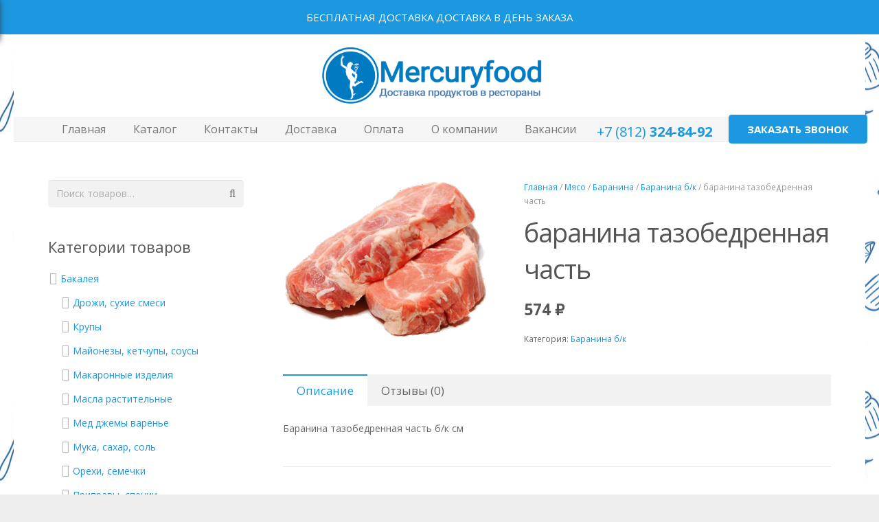

--- FILE ---
content_type: text/html; charset=UTF-8
request_url: http://mercuryfood.ru/product/baranina-tazobedrennaya-chast-bk-sm/
body_size: 29343
content:
<!DOCTYPE HTML>
<html class="" lang="ru-RU" prefix="og: http://ogp.me/ns#">
<head>
	<meta charset="UTF-8">

		<title>баранина тазобедренная часть - Mercuryfood</title>

		<!-- PopupPress Plugin v.2.1.3 - 5.1.21 -->

<!-- This site is optimized with the Yoast SEO Premium plugin v4.0.1 - https://yoast.com/wordpress/plugins/seo/ -->
<link rel="canonical" href="http://mercuryfood.ru/product/baranina-tazobedrennaya-chast-bk-sm/" />
<meta property="og:locale" content="ru_RU" />
<meta property="og:type" content="article" />
<meta property="og:title" content="баранина тазобедренная часть - Mercuryfood" />
<meta property="og:description" content="Баранина тазобедренная часть б/к см" />
<meta property="og:url" content="http://mercuryfood.ru/product/baranina-tazobedrennaya-chast-bk-sm/" />
<meta property="og:site_name" content="Mercuryfood" />
<meta property="og:image" content="http://mercuryfood.ru/wp-content/uploads/maso.png" />
<meta property="og:image:width" content="500" />
<meta property="og:image:height" content="377" />
<meta name="twitter:card" content="summary" />
<meta name="twitter:description" content="Баранина тазобедренная часть б/к см" />
<meta name="twitter:title" content="баранина тазобедренная часть - Mercuryfood" />
<meta name="twitter:image" content="http://mercuryfood.ru/wp-content/uploads/maso.png" />
<meta property="DC.date.issued" content="2017-01-17T12:24:10+03:00" />
<!-- / Yoast SEO Premium plugin. -->

<link rel='dns-prefetch' href='//maps.google.com' />
<link rel='dns-prefetch' href='//maps.googleapis.com' />
<link rel='dns-prefetch' href='//fonts.googleapis.com' />
<link rel='dns-prefetch' href='//s.w.org' />
<link rel="alternate" type="application/rss+xml" title="Mercuryfood &raquo; Лента" href="http://mercuryfood.ru/feed/" />
<link rel="alternate" type="application/rss+xml" title="Mercuryfood &raquo; Лента комментариев" href="http://mercuryfood.ru/comments/feed/" />
<link rel="alternate" type="application/rss+xml" title="Mercuryfood &raquo; Лента комментариев к &laquo;баранина тазобедренная часть&raquo;" href="http://mercuryfood.ru/product/baranina-tazobedrennaya-chast-bk-sm/feed/" />
<meta name="viewport" content="width=device-width, initial-scale=1">
<meta name="SKYPE_TOOLBAR" content="SKYPE_TOOLBAR_PARSER_COMPATIBLE">
<meta name="og:title" content="баранина тазобедренная часть">
<meta name="og:type" content="website">
<meta name="og:url" content="http://mercuryfood.ru/product/baranina-tazobedrennaya-chast-bk-sm/">
<meta name="og:image" content="http://mercuryfood.ru/wp-content/uploads/maso-300x226.png">
<meta name="og:description" content="Баранина тазобедренная часть б/к см">
		<script type="text/javascript">
			window._wpemojiSettings = {"baseUrl":"https:\/\/s.w.org\/images\/core\/emoji\/11.2.0\/72x72\/","ext":".png","svgUrl":"https:\/\/s.w.org\/images\/core\/emoji\/11.2.0\/svg\/","svgExt":".svg","source":{"concatemoji":"http:\/\/mercuryfood.ru\/wp-includes\/js\/wp-emoji-release.min.js?ver=5.1.21"}};
			!function(e,a,t){var n,r,o,i=a.createElement("canvas"),p=i.getContext&&i.getContext("2d");function s(e,t){var a=String.fromCharCode;p.clearRect(0,0,i.width,i.height),p.fillText(a.apply(this,e),0,0);e=i.toDataURL();return p.clearRect(0,0,i.width,i.height),p.fillText(a.apply(this,t),0,0),e===i.toDataURL()}function c(e){var t=a.createElement("script");t.src=e,t.defer=t.type="text/javascript",a.getElementsByTagName("head")[0].appendChild(t)}for(o=Array("flag","emoji"),t.supports={everything:!0,everythingExceptFlag:!0},r=0;r<o.length;r++)t.supports[o[r]]=function(e){if(!p||!p.fillText)return!1;switch(p.textBaseline="top",p.font="600 32px Arial",e){case"flag":return s([55356,56826,55356,56819],[55356,56826,8203,55356,56819])?!1:!s([55356,57332,56128,56423,56128,56418,56128,56421,56128,56430,56128,56423,56128,56447],[55356,57332,8203,56128,56423,8203,56128,56418,8203,56128,56421,8203,56128,56430,8203,56128,56423,8203,56128,56447]);case"emoji":return!s([55358,56760,9792,65039],[55358,56760,8203,9792,65039])}return!1}(o[r]),t.supports.everything=t.supports.everything&&t.supports[o[r]],"flag"!==o[r]&&(t.supports.everythingExceptFlag=t.supports.everythingExceptFlag&&t.supports[o[r]]);t.supports.everythingExceptFlag=t.supports.everythingExceptFlag&&!t.supports.flag,t.DOMReady=!1,t.readyCallback=function(){t.DOMReady=!0},t.supports.everything||(n=function(){t.readyCallback()},a.addEventListener?(a.addEventListener("DOMContentLoaded",n,!1),e.addEventListener("load",n,!1)):(e.attachEvent("onload",n),a.attachEvent("onreadystatechange",function(){"complete"===a.readyState&&t.readyCallback()})),(n=t.source||{}).concatemoji?c(n.concatemoji):n.wpemoji&&n.twemoji&&(c(n.twemoji),c(n.wpemoji)))}(window,document,window._wpemojiSettings);
		</script>
		<style type="text/css">
img.wp-smiley,
img.emoji {
	display: inline !important;
	border: none !important;
	box-shadow: none !important;
	height: 1em !important;
	width: 1em !important;
	margin: 0 .07em !important;
	vertical-align: -0.1em !important;
	background: none !important;
	padding: 0 !important;
}
</style>
	<link rel='stylesheet' id='wp-block-library-css'  href='http://mercuryfood.ru/wp-includes/css/dist/block-library/style.min.css?ver=5.1.21' type='text/css' media='all' />
<link rel='stylesheet' id='contact-form-7-css'  href='http://mercuryfood.ru/wp-content/plugins/contact-form-7/includes/css/styles.css?ver=4.7' type='text/css' media='all' />
<link rel='stylesheet' id='isp_owl_carousel_css-css'  href='http://mercuryfood.ru/wp-content/plugins/indeed-smart-popup/assets/css/owl-carousel/owl.carousel.css' type='text/css' media='all' />
<link rel='stylesheet' id='isp_owl_theme_css-css'  href='http://mercuryfood.ru/wp-content/plugins/indeed-smart-popup/assets/css/owl-carousel/owl.theme.css' type='text/css' media='all' />
<link rel='stylesheet' id='isp_owl_transitions_css-css'  href='http://mercuryfood.ru/wp-content/plugins/indeed-smart-popup/assets/css/owl-carousel/owl.transitions.css' type='text/css' media='all' />
<link rel='stylesheet' id='pps_style-css'  href='http://mercuryfood.ru/wp-content/plugins/popup-press/css/pps_style.css?ver=2.1.3' type='text/css' media='screen' />
<link rel='stylesheet' id='rs-plugin-settings-css'  href='http://mercuryfood.ru/wp-content/plugins/revslider_5.2.6/public/assets/css/settings.css?ver=5.2.6' type='text/css' media='all' />
<style id='rs-plugin-settings-inline-css' type='text/css'>
#rs-demo-id {}
</style>
<link rel='stylesheet' id='spp-pos-front-css'  href='http://mercuryfood.ru/wp-content/plugins/scrollpopup/modules/css/front.joined.min.css?ver=1.0.4' type='text/css' media='all' />
<link rel='stylesheet' id='wpb_wps_google_fonts-css'  href='//fonts.googleapis.com/css?family=Roboto%3A300%2C100%2C400&#038;ver=5.1.21' type='text/css' media='all' />
<link rel='stylesheet' id='wpb_wps_owl_carousel-css'  href='http://mercuryfood.ru/wp-content/plugins/wpb-woocommerce-product-slider/assets/css/owl.carousel.css?ver=1.0' type='text/css' media='' />
<link rel='stylesheet' id='wpb_wps_main_style-css'  href='http://mercuryfood.ru/wp-content/plugins/wpb-woocommerce-product-slider/assets/css/main.css?ver=1.0' type='text/css' media='' />
<style id='wpb_wps_main_style-inline-css' type='text/css'>
.grid figcaption a, div.grid_no_animation figcaption a.button { background: #4687bf!important; }.grid figcaption a:hover, div.grid_no_animation figcaption a.button:hover { background: #0f6dbf!important; }.wpb_slider_area .owl-theme .owl-controls .owl-page span { background: #69b4e0; }.wpb_slider_area .owl-theme .owl-controls .owl-page.active span, .wpb_slider_area .owl-theme .owl-controls.clickable .owl-page:hover span { background: #1e73be; }.wpb_slider_area .owl-theme .owl-controls .owl-buttons > div { background: #CCCCCC; }.wpb_slider_area .owl-theme .owl-controls.clickable .owl-buttons > div:hover { background: #999999; }div.grid_no_animation figcaption .pro_price_area .amount { color: #1e73be; }
</style>
<link rel='stylesheet' id='us-font-1-css'  href='https://fonts.googleapis.com/css?family=Open+Sans%3A400%2C700%2C400italic%2C700italic%2C400%7C400&#038;subset=latin&#038;ver=5.1.21' type='text/css' media='all' />
<link rel='stylesheet' id='material-icons-css'  href='https://fonts.googleapis.com/icon?family=Material+Icons&#038;ver=5.1.21' type='text/css' media='all' />
<link rel='stylesheet' id='prdctfltr-font-css'  href='http://mercuryfood.ru/wp-content/plugins/prdctfltr/lib/font/styles.css?ver=5.8.5' type='text/css' media='all' />
<link rel='stylesheet' id='prdctfltr-main-css-css'  href='http://mercuryfood.ru/wp-content/plugins/prdctfltr/lib/css/prdctfltr.css?ver=5.8.5' type='text/css' media='all' />
<link rel='stylesheet' id='prdctfltr-scrollbar-css-css'  href='http://mercuryfood.ru/wp-content/plugins/prdctfltr/lib/css/jquery.mCustomScrollbar.css?ver=5.8.5' type='text/css' media='all' />
<link rel='stylesheet' id='prdctfltr-ionrange-css-css'  href='http://mercuryfood.ru/wp-content/plugins/prdctfltr/lib/css/ion.rangeSlider.css?ver=5.8.5' type='text/css' media='all' />
<link rel='stylesheet' id='us-base-css'  href='//mercuryfood.ru/wp-content/themes/template/framework/css/us-base.min.css?ver=3.9.1' type='text/css' media='all' />
<link rel='stylesheet' id='us-style-css'  href='//mercuryfood.ru/wp-content/themes/template/css/style.min.css?ver=3.9.1' type='text/css' media='all' />
<link rel='stylesheet' id='us-woocommerce-css'  href='//mercuryfood.ru/wp-content/themes/template/css/us.woocommerce.min.css?ver=3.9.1' type='text/css' media='all' />
<link rel='stylesheet' id='us-responsive-css'  href='//mercuryfood.ru/wp-content/themes/template/css/responsive.min.css?ver=3.9.1' type='text/css' media='all' />
<link rel='stylesheet' id='ubermenu-css'  href='http://mercuryfood.ru/wp-content/plugins/ubermenu/pro/assets/css/ubermenu.min.css?ver=3.2.2' type='text/css' media='all' />
<link rel='stylesheet' id='ubermenu-white-css'  href='http://mercuryfood.ru/wp-content/plugins/ubermenu/pro/assets/css/skins/white.css?ver=5.1.21' type='text/css' media='all' />
<link rel='stylesheet' id='ubermenu-font-awesome-css'  href='http://mercuryfood.ru/wp-content/plugins/ubermenu/assets/css/fontawesome/css/font-awesome.min.css?ver=4.3' type='text/css' media='all' />
<link rel='stylesheet' id='bsf-Defaults-css'  href='http://mercuryfood.ru/wp-content/uploads/smile_fonts/Defaults/Defaults.css?ver=5.1.21' type='text/css' media='all' />
<script type='text/javascript' src='http://mercuryfood.ru/wp-includes/js/jquery/jquery.js?ver=1.12.4'></script>
<script type='text/javascript' src='http://mercuryfood.ru/wp-includes/js/jquery/jquery-migrate.min.js?ver=1.4.1'></script>
<script type='text/javascript' src='http://mercuryfood.ru/wp-content/plugins/indeed-smart-popup/assets/js/jquery-ui-1.10.4.custom.min.js'></script>
<script type='text/javascript' src='http://mercuryfood.ru/wp-content/plugins/indeed-smart-popup/assets/js/owl-carousel/owl.carousel.js'></script>
<script type='text/javascript' src='http://mercuryfood.ru/wp-content/plugins/indeed-smart-popup/assets/js/owl-carousel/owl.carousel.min.js'></script>
<script type='text/javascript' src='http://mercuryfood.ru/wp-content/plugins/indeed-smart-popup/assets/js/front-end_functions.js'></script>
<script type='text/javascript' src='http://maps.google.com/maps/api/js?sensor=false'></script>
<script type='text/javascript' src='http://mercuryfood.ru/wp-content/plugins/revslider_5.2.6/public/assets/js/jquery.themepunch.tools.min.js?ver=5.2.6'></script>
<script type='text/javascript' src='http://mercuryfood.ru/wp-content/plugins/revslider_5.2.6/public/assets/js/jquery.themepunch.revolution.min.js?ver=5.2.6'></script>
<script type='text/javascript' src='http://mercuryfood.ru/wp-content/plugins/wpb-woocommerce-product-slider/assets/js/modernizr.custom.js?ver=2.7.0'></script>
<script type='text/javascript' src='http://mercuryfood.ru/wp-content/plugins/popup-press/js/libs/bpopup.js?ver=0.10'></script>
<script type='text/javascript' src='http://mercuryfood.ru/wp-content/plugins/popup-press/js/libs/jquery.popupslider.js?ver=2.5.0'></script>
<script type='text/javascript' src='http://mercuryfood.ru/wp-content/plugins/popup-press/js/libs/jquery.cookie.js?ver=1.4.1'></script>
<script type='text/javascript' src='http://mercuryfood.ru/wp-content/plugins/popup-press/js/libs/jquery.easing.1.3.js?ver=1.3'></script>
<script type='text/javascript'>
/* <![CDATA[ */
var PPS = {"ajaxurlPps":"http:\/\/mercuryfood.ru\/wp-admin\/admin-ajax.php"};
/* ]]> */
</script>
<script type='text/javascript' src='http://mercuryfood.ru/wp-content/plugins/popup-press/js/pps_script.js?ver=2.1.3'></script>
<link rel='https://api.w.org/' href='http://mercuryfood.ru/wp-json/' />
<link rel="EditURI" type="application/rsd+xml" title="RSD" href="http://mercuryfood.ru/xmlrpc.php?rsd" />
<link rel="wlwmanifest" type="application/wlwmanifest+xml" href="http://mercuryfood.ru/wp-includes/wlwmanifest.xml" /> 
<link rel='shortlink' href='http://mercuryfood.ru/?p=5044' />
<link rel="alternate" type="application/json+oembed" href="http://mercuryfood.ru/wp-json/oembed/1.0/embed?url=http%3A%2F%2Fmercuryfood.ru%2Fproduct%2Fbaranina-tazobedrennaya-chast-bk-sm%2F" />
<link rel="alternate" type="text/xml+oembed" href="http://mercuryfood.ru/wp-json/oembed/1.0/embed?url=http%3A%2F%2Fmercuryfood.ru%2Fproduct%2Fbaranina-tazobedrennaya-chast-bk-sm%2F&#038;format=xml" />
<style id="ubermenu-custom-generated-css">
/* Status: Loaded from Transient */

</style><meta name="generator" content="Powered by Visual Composer - drag and drop page builder for WordPress."/>
<!--[if lte IE 9]><link rel="stylesheet" type="text/css" href="http://mercuryfood.ru/wp-content/plugins/js_composer/assets/css/vc_lte_ie9.min.css" media="screen"><![endif]--><meta name="generator" content="Powered by Slider Revolution 5.2.6 - responsive, Mobile-Friendly Slider Plugin for WordPress with comfortable drag and drop interface." />
<link rel="icon" href="http://mercuryfood.ru/wp-content/uploads/cropped-logo_mercuri_fav2-32x32.png" sizes="32x32" />
<link rel="icon" href="http://mercuryfood.ru/wp-content/uploads/cropped-logo_mercuri_fav2-192x192.png" sizes="192x192" />
<link rel="apple-touch-icon-precomposed" href="http://mercuryfood.ru/wp-content/uploads/cropped-logo_mercuri_fav2-180x180.png" />
<meta name="msapplication-TileImage" content="http://mercuryfood.ru/wp-content/uploads/cropped-logo_mercuri_fav2-270x270.png" />
<noscript><style type="text/css"> .wpb_animate_when_almost_visible { opacity: 1; }</style></noscript>
			<style id='us-theme-options-css' type="text/css">html {font-family:"Open Sans", sans-serif;font-size:14px;line-height:24px;font-weight:400;}.w-text.font_main_menu,.w-nav .menu-item-language,.w-nav-item {font-family:"Open Sans", sans-serif;font-weight:400;}h1, h2, h3, h4, h5, h6,.w-text.font_heading,.w-blog-post.format-quote blockquote,.w-counter-number,.w-pricing-item-price,.w-tabs-item-title,.ult_price_figure,.ult_countdown-amount,.ultb3-box .ultb3-title,.stats-block .stats-desc .stats-number {font-family:"Open Sans", sans-serif;font-weight:400;}h1 {font-size:38px;letter-spacing:-1px;}h2 {font-size:32px;letter-spacing:-1px;}h3 {font-size:26px;letter-spacing:0px;}h4,.widgettitle,.comment-reply-title,.woocommerce #reviews h2,.woocommerce .related > h2,.woocommerce .upsells > h2,.woocommerce .cross-sells > h2 {font-size:22px;letter-spacing:0px;}h5,.w-blog:not(.cols_1) .w-blog-list .w-blog-post-title {font-size:20px;letter-spacing:0px;}h6 {font-size:18px;letter-spacing:0px;}@media (max-width:767px) {html {font-size:16px;line-height:28px;}h1 {font-size:30px;}h2 {font-size:26px;}h3 {font-size:22px;}h4,.widgettitle,.comment-reply-title,.woocommerce #reviews h2,.woocommerce .related > h2,.woocommerce .upsells > h2,.woocommerce .cross-sells > h2 {font-size:20px;}h5 {font-size:18px;}h6 {font-size:16px;}}body,.header_hor .l-header.pos_fixed {min-width:1240px;}.l-canvas.type_boxed,.l-canvas.type_boxed .l-subheader,.l-canvas.type_boxed ~ .l-footer .l-subfooter {max-width:1240px;}.header_hor .l-subheader-h,.l-titlebar-h,.l-main-h,.l-section-h,.l-subfooter-h,.w-tabs-section-content-h,.w-blog-post-body {max-width:1140px;}.l-sidebar {width:25%;}.l-content {width:70%;}@media (max-width:768px) {.g-cols > div:not([class*="-xs-"]) {float:none;width:100%;margin:0 0 25px;}.g-cols.type_boxes > div,.g-cols > div:last-child,.g-cols > div.vc_col-has-fill {margin-bottom:0;}} .w-btn,.button,.l-body .cl-btn,.l-body .ubtn,.l-body .ultb3-btn,.l-body .btn-modal,.l-body .flip-box-wrap .flip_link a,.l-body .ult_pricing_table_wrap .ult_price_link .ult_price_action_button,.tribe-events-button,button,input[type="submit"] {font-weight:bold;text-transform:uppercase;font-size:15px;line-height:2.8;padding:0 1.8em;border-radius:0.3em;letter-spacing:0px;}.w-btn.icon_atleft i {left:1.8em;}.w-btn.icon_atright i {right:1.8em;}@media (min-width:901px) {.l-subheader.at_top { display:none; }.header_hor .l-subheader.at_top {line-height:36px;height:36px;}.header_hor .l-header.sticky .l-subheader.at_top {line-height:0px;height:0px;overflow:hidden;}.header_hor .l-subheader.at_middle {line-height:120px;height:120px;}.header_hor .l-header.sticky .l-subheader.at_middle {line-height:60px;height:60px;}.header_hor .l-subheader.at_bottom {line-height:36px;height:36px;}.header_hor .l-header.sticky .l-subheader.at_bottom {line-height:40px;height:40px;}.header_hor .l-header.pos_fixed ~ .l-titlebar,.header_hor .titlebar_none.sidebar_left .l-header.pos_fixed ~ .l-main,.header_hor .titlebar_none.sidebar_right .l-header.pos_fixed ~ .l-main,.header_hor .titlebar_none.sidebar_none .l-header.pos_fixed ~ .l-main .l-section:first-child,.header_hor.header_inpos_below .l-header.pos_fixed ~ .l-main .l-section:nth-child(2),.header_hor .l-header.pos_static.bg_transparent ~ .l-titlebar,.header_hor .titlebar_none.sidebar_left .l-header.pos_static.bg_transparent ~ .l-main,.header_hor .titlebar_none.sidebar_right .l-header.pos_static.bg_transparent ~ .l-main,.header_hor .titlebar_none.sidebar_none .l-header.pos_static.bg_transparent ~ .l-main .l-section:first-child {padding-top:156px;}.header_hor .l-header.pos_static.bg_solid + .l-main .l-section.preview_trendy .w-blog-post-preview {top:-156px;}.header_hor.header_inpos_bottom .l-header.pos_fixed ~ .l-main .l-section:first-child {padding-bottom:156px;}.header_hor .l-header.bg_transparent ~ .l-main .l-section.valign_center:first-child > .l-section-h {top:-78px;}.header_hor.header_inpos_bottom .l-header.pos_fixed.bg_transparent ~ .l-main .l-section.valign_center:first-child > .l-section-h {top:78px;}.header_hor .l-header.pos_fixed ~ .l-main .l-section.height_full:not(:first-child) {min-height:calc(100vh - 100px);}.admin-bar.header_hor .l-header.pos_fixed ~ .l-main .l-section.height_full:not(:first-child) {min-height:calc(100vh - 100px - 32px);}.header_ver {padding-left:300px;position:relative;}.rtl.header_ver {padding-left:0;padding-right:300px;}.header_ver .l-header,.header_ver .l-header .w-cart-notification {width:300px;}.header_ver .l-navigation-item.to_next {left:calc(300px - 13.5rem);}.no-touch .header_ver .l-navigation-item.to_next:hover {left:300px;}.rtl.header_ver .l-navigation-item.to_next {right:calc(300px - 13.5rem);}.no-touch .rtl.header_ver .l-navigation-item.to_next:hover {right:300px;}.header_ver .w-nav.type_desktop [class*="columns"] .w-nav-list.level_2 {width:calc(100vw - 300px);max-width:980px;}}@media (min-width:601px) and (max-width:900px) {.l-subheader.at_top { display:none; }.header_hor .l-subheader.at_top {line-height:36px;height:36px;}.header_hor .l-header.sticky .l-subheader.at_top {line-height:36px;height:36px;}.header_hor .l-subheader.at_middle {line-height:50px;height:50px;}.header_hor .l-header.sticky .l-subheader.at_middle {line-height:0px;height:0px;overflow:hidden;}.header_hor .l-subheader.at_bottom {line-height:50px;height:50px;}.header_hor .l-header.sticky .l-subheader.at_bottom {line-height:50px;height:50px;}.header_hor .l-header.pos_fixed ~ .l-titlebar,.header_hor .titlebar_none.sidebar_left .l-header.pos_fixed ~ .l-main,.header_hor .titlebar_none.sidebar_right .l-header.pos_fixed ~ .l-main,.header_hor .titlebar_none.sidebar_none .l-header.pos_fixed ~ .l-main .l-section:first-child,.header_hor .l-header.pos_static.bg_transparent ~ .l-titlebar,.header_hor .titlebar_none.sidebar_left .l-header.pos_static.bg_transparent ~ .l-main,.header_hor .titlebar_none.sidebar_right .l-header.pos_static.bg_transparent ~ .l-main,.header_hor .titlebar_none.sidebar_none .l-header.pos_static.bg_transparent ~ .l-main .l-section:first-child {padding-top:100px;}.header_hor .l-header.pos_static.bg_solid + .l-main .l-section.preview_trendy .w-blog-post-preview {top:-100px;}.header_ver .l-header {width:300px;}}@media (max-width:600px) {.l-subheader.at_top { display:none; }.header_hor .l-subheader.at_top {line-height:36px;height:36px;}.header_hor .l-header.sticky .l-subheader.at_top {line-height:36px;height:36px;}.header_hor .l-subheader.at_middle {line-height:50px;height:50px;}.header_hor .l-header.sticky .l-subheader.at_middle {line-height:0px;height:0px;overflow:hidden;}.header_hor .l-subheader.at_bottom {line-height:50px;height:50px;}.header_hor .l-header.sticky .l-subheader.at_bottom {line-height:50px;height:50px;}.header_hor .l-header.pos_fixed ~ .l-titlebar,.header_hor .titlebar_none.sidebar_left .l-header.pos_fixed ~ .l-main,.header_hor .titlebar_none.sidebar_right .l-header.pos_fixed ~ .l-main,.header_hor .titlebar_none.sidebar_none .l-header.pos_fixed ~ .l-main .l-section:first-child,.header_hor .l-header.pos_static.bg_transparent ~ .l-titlebar,.header_hor .titlebar_none.sidebar_left .l-header.pos_static.bg_transparent ~ .l-main,.header_hor .titlebar_none.sidebar_right .l-header.pos_static.bg_transparent ~ .l-main,.header_hor .titlebar_none.sidebar_none .l-header.pos_static.bg_transparent ~ .l-main .l-section:first-child {padding-top:100px;}.header_hor .l-header.pos_static.bg_solid + .l-main .l-section.preview_trendy .w-blog-post-preview {top:-100px;}}@media (min-width:901px) {.ush_image_1 { height:82px; }.l-header.sticky .ush_image_1 { height:40px; }}@media (min-width:601px) and (max-width:900px) {.ush_image_1 { height:30px; }.l-header.sticky .ush_image_1 { height:30px; }}@media (max-width:600px) {.ush_image_1 { height:20px; }.l-header.sticky .ush_image_1 { height:20px; }}.ush_text_1 .w-text-value { color:; }@media (min-width:901px) {.ush_text_1 { font-size:30px; }}@media (min-width:601px) and (max-width:900px) {.ush_text_1 { font-size:24px; }}@media (max-width:600px) {.ush_text_1 { font-size:20px; }}.ush_text_1 { white-space:nowrap; }.ush_text_2 .w-text-value { color:; }@media (min-width:901px) {.ush_text_2 { font-size:13px; }}@media (min-width:601px) and (max-width:900px) {.ush_text_2 { font-size:13px; }}@media (max-width:600px) {.ush_text_2 { font-size:13px; }}.ush_text_2 { white-space:nowrap; }.ush_text_3 .w-text-value { color:; }@media (min-width:901px) {.ush_text_3 { font-size:13px; }}@media (min-width:601px) and (max-width:900px) {.ush_text_3 { font-size:13px; }}@media (max-width:600px) {.ush_text_3 { font-size:13px; }}.ush_text_3 { white-space:nowrap; }.ush_text_4 .w-text-value { color:; }@media (min-width:901px) {.ush_text_4 { font-size:13px; }}@media (min-width:601px) and (max-width:900px) {.ush_text_4 { font-size:13px; }}@media (max-width:600px) {.ush_text_4 { font-size:13px; }}.ush_text_4 { white-space:nowrap; }.header_hor .ush_menu_1.type_desktop .w-nav-list.level_1 > .menu-item > a {padding:0 20px;}.header_ver .ush_menu_1.type_desktop {line-height:40px;}.ush_menu_1.type_desktop .btn.w-nav-item.level_1 > .w-nav-anchor {margin:10px;}.ush_menu_1.type_desktop .w-nav-list.level_1 > .menu-item > a,.ush_menu_1.type_desktop [class*="columns"] .menu-item-has-children .w-nav-anchor.level_2 {font-size:16px;}.ush_menu_1.type_desktop .submenu-languages .menu-item-language > a,.ush_menu_1.type_desktop .w-nav-anchor:not(.level_1) {font-size:15px;}.ush_menu_1.type_mobile .w-nav-anchor.level_1 {font-size:15px;}.ush_menu_1.type_mobile .menu-item-language > a,.ush_menu_1.type_mobile .w-nav-anchor:not(.level_1) {font-size:14px;}@media (min-width:901px) {.ush_search_1.layout_simple {max-width:240px;}.ush_search_1.layout_modern.active {width:240px;}}@media (min-width:601px) and (max-width:900px) {.ush_search_1.layout_simple {max-width:200px;}.ush_search_1.layout_modern.active {width:200px;}}@media (min-width:901px) {.ush_socials_1 {font-size:18px;}}@media (min-width:601px) and (max-width:900px) {.ush_socials_1 {font-size:18px;}}@media (max-width:600px) {.ush_socials_1 {font-size:18px;}}.ush_socials_1 .custom .w-socials-item-link-hover {background-color:#1abc9c;}.ush_socials_1.color_brand .custom .w-socials-item-link {color:#1abc9c;}@media (min-width:901px) {.ush_dropdown_1 .w-dropdown-h {font-size:13px;}}@media (min-width:601px) and (max-width:900px) {.ush_dropdown_1 .w-dropdown-h {font-size:13px;}}@media (max-width:600px) {.ush_dropdown_1 .w-dropdown-h {font-size:13px;}}@media (min-width:901px) {.ush_cart_1 .w-cart-link {font-size:20px;}}@media (min-width:601px) and (max-width:900px) {.ush_cart_1 .w-cart-link {font-size:20px;}}@media (max-width:600px) {.ush_cart_1 .w-cart-link {font-size:20px;}}html {background-color:#eeeeee;}.l-subheader.at_top,.l-subheader.at_top .w-dropdown-list,.header_hor .l-subheader.at_top .type_mobile .w-nav-list.level_1 {background-color:#f5f5f5;}.l-subheader.at_top,.l-subheader.at_top .w-dropdown.active,.header_hor .l-subheader.at_top .type_mobile .w-nav-list.level_1 {color:#777777;}.no-touch .l-subheader.at_top a:hover,.no-touch .l-subheader.at_top .w-cart-quantity,.no-touch .l-header.bg_transparent .l-subheader.at_top .w-dropdown.active a:hover {color:#1b98e0;}.header_ver .l-header,.header_hor .l-subheader.at_middle,.l-subheader.at_middle .w-dropdown-list,.header_hor .l-subheader.at_middle .type_mobile .w-nav-list.level_1 {background-color:#ffffff;}.l-subheader.at_middle,.l-subheader.at_middle .w-dropdown.active,.header_hor .l-subheader.at_middle .type_mobile .w-nav-list.level_1 {color:#666666;}.no-touch .l-subheader.at_middle a:hover,.no-touch .l-subheader.at_middle .w-cart-quantity,.no-touch .l-header.bg_transparent .l-subheader.at_middle .w-dropdown.active a:hover {color:#1b98e0;}.l-subheader.at_bottom,.l-subheader.at_bottom .w-dropdown-list,.header_hor .l-subheader.at_bottom .type_mobile .w-nav-list.level_1 {background-color:#f5f5f5;}.l-subheader.at_bottom,.l-subheader.at_bottom .w-dropdown.active,.header_hor .l-subheader.at_bottom .type_mobile .w-nav-list.level_1 {color:#777777;}.no-touch .l-subheader.at_bottom a:hover,.no-touch .l-subheader.at_bottom .w-cart-quantity,.no-touch .l-header.bg_transparent .l-subheader.at_bottom .w-dropdown.active a:hover {color:#1b98e0;}.l-header.bg_transparent:not(.sticky) .l-subheader {color:#1b98e0;}.no-touch .l-header.bg_transparent:not(.sticky) a:not(.w-nav-anchor):hover,.no-touch .l-header.bg_transparent:not(.sticky) .type_desktop .menu-item-language > a:hover,.no-touch .l-header.bg_transparent:not(.sticky) .type_desktop .menu-item-language:hover > a,.no-touch .l-header.bg_transparent:not(.sticky) .type_desktop .w-nav-item.level_1:hover > .w-nav-anchor {color:#447490;}.l-header.bg_transparent:not(.sticky) .w-nav-title:after {background-color:#447490;}.w-search-form {background-color:#ffffff;color:#1b98e0;}.w-search.layout_fullscreen .w-search-form:before {background-color:#ffffff;}.no-touch .w-nav.type_desktop .menu-item-language:hover > a,.no-touch .w-nav-item.level_1:hover > .w-nav-anchor {background-color:#1b98e0;color:#ffffff;}.w-nav-title:after {background-color:#ffffff;}.w-nav-item.level_1.current-menu-item > .w-nav-anchor,.w-nav-item.level_1.current-menu-parent > .w-nav-anchor,.w-nav-item.level_1.current-menu-ancestor > .w-nav-anchor {background-color:;color:#1b98e0;}.l-header.bg_transparent:not(.sticky) .type_desktop .w-nav-item.level_1.current-menu-item > .w-nav-anchor,.l-header.bg_transparent:not(.sticky) .type_desktop .w-nav-item.level_1.current-menu-ancestor > .w-nav-anchor {color:#42baff;}.w-nav.type_desktop .submenu-languages,.w-nav-list:not(.level_1) {background-color:#1b98e0;color:#ffffff;}.no-touch .w-nav.type_desktop .submenu-languages .menu-item-language:hover > a,.no-touch .w-nav-item:not(.level_1):hover > .w-nav-anchor {background-color:#ffffff;color:#1b98e0;}.w-nav-item:not(.level_1).current-menu-item > .w-nav-anchor,.w-nav-item:not(.level_1).current-menu-parent > .w-nav-anchor,.w-nav-item:not(.level_1).current-menu-ancestor > .w-nav-anchor {background-color:#1487ca;color:#ffffff;}.btn.w-menu-item,.btn.w-nav-item .w-nav-anchor.level_1 {background-color:#1b98e0 !important;color:#ffffff !important;}.no-touch .btn.w-menu-item:hover,.no-touch .btn.w-nav-item .w-nav-anchor.level_1:before {background-color:#1487ca !important;}.no-touch .btn.w-menu-item:hover,.no-touch .btn.w-nav-item .w-nav-anchor.level_1:hover {color:#ffffff !important;}.l-preloader,.l-canvas,.w-blog.layout_flat .w-blog-post-h,.w-blog.layout_cards .w-blog-post-h,.w-cart-dropdown,.g-filters.style_1 .g-filters-item.active,.no-touch .g-filters-item.active:hover,.w-portfolio-item-anchor,.w-tabs.layout_default .w-tabs-item.active,.w-tabs.layout_ver .w-tabs-item.active,.no-touch .w-tabs.layout_default .w-tabs-item.active:hover,.no-touch .w-tabs.layout_ver .w-tabs-item.active:hover,.w-tabs.layout_timeline .w-tabs-item,.w-tabs.layout_timeline .w-tabs-section-header-h,.no-touch #lang_sel ul ul a:hover,.no-touch #lang_sel_click ul ul a:hover,#lang_sel_footer,.us-woo-shop_modern .product-h,.us-woo-shop_modern .product-meta,.no-touch .us-woo-shop_trendy .product:hover .product-h,.woocommerce-tabs .tabs li.active,.no-touch .woocommerce-tabs .tabs li.active:hover,.woocommerce .stars span:after,.woocommerce .stars span a:after,.woocommerce .shipping-calculator-form,.woocommerce #payment .payment_box,#bbp-user-navigation li.current,.gform_wrapper .chosen-container-single .chosen-search input[type="text"],.gform_wrapper .chosen-container-multi .chosen-choices li.search-choice {background-color:#ffffff;}.woocommerce #payment .payment_methods li > input:checked + label,.woocommerce .blockUI.blockOverlay {background-color:#ffffff !important;}.w-tabs.layout_modern .w-tabs-item:after {border-bottom-color:#ffffff;}a.w-btn.color_contrast,.w-btn.color_contrast,.no-touch a.w-btn.color_contrast:hover,.no-touch .w-btn.color_contrast:hover,.no-touch a.w-btn.color_contrast.style_outlined:hover,.no-touch .w-btn.color_contrast.style_outlined:hover,.w-iconbox.style_circle.color_contrast .w-iconbox-icon,.tribe-events-calendar thead th {color:#ffffff;}input,textarea,select,.l-section.for_blogpost .w-blog-post-preview,.w-actionbox.color_light,.g-filters.style_1,.g-filters.style_2 .g-filters-item.active,.w-iconbox.style_circle.color_light .w-iconbox-icon,.g-loadmore-btn,.w-pricing-item-header,.w-progbar-bar,.w-progbar.style_3 .w-progbar-bar:before,.w-progbar.style_3 .w-progbar-bar-count,.w-socials.style_solid .w-socials-item-link,.w-tabs.layout_default .w-tabs-list,.w-tabs.layout_ver .w-tabs-list,.w-testimonials.style_4 .w-testimonial-h:before,.w-testimonials.style_6 .w-testimonial-text,.no-touch .l-main .widget_nav_menu a:hover,.l-content .wp-caption-text,#lang_sel a,#lang_sel_click a,.smile-icon-timeline-wrap .timeline-wrapper .timeline-block,.smile-icon-timeline-wrap .timeline-feature-item.feat-item,.us-woo-shop_trendy .products .product-category > a,.woocommerce .quantity .plus,.woocommerce .quantity .minus,.select2-container a.select2-choice,.select2-drop .select2-search input,.woocommerce-tabs .tabs,.woocommerce .cart_totals,.woocommerce-checkout #order_review,.woocommerce ul.order_details,#subscription-toggle,#favorite-toggle,#bbp-user-navigation,.tablepress .row-hover tr:hover td,.tribe-bar-views-list,.tribe-events-day-time-slot h5,.tribe-events-present,.tribe-events-single-section,.gform_wrapper .chosen-container-single .chosen-single,.gform_wrapper .chosen-container .chosen-drop,.gform_wrapper .chosen-container-multi .chosen-choices {background-color:#f2f2f2;}.timeline-wrapper .timeline-post-right .ult-timeline-arrow l,.timeline-wrapper .timeline-post-left .ult-timeline-arrow l,.timeline-feature-item.feat-item .ult-timeline-arrow l {border-color:#f2f2f2;}hr,td,th,.l-section,.vc_column_container,.vc_column-inner,.w-author,.w-comments-list,.w-pricing-item-h,.w-profile,.w-separator,.w-sharing-item,.w-tabs-list,.w-tabs-section,.w-tabs-section-header:before,.w-tabs.layout_timeline.accordion .w-tabs-section-content,.g-tags > a,.w-testimonials.style_1 .w-testimonial-h,.widget_calendar #calendar_wrap,.l-main .widget_nav_menu > div,.l-main .widget_nav_menu .menu-item a,.widget_nav_menu .menu-item.menu-item-has-children + .menu-item > a,.select2-container a.select2-choice,.smile-icon-timeline-wrap .timeline-line,.woocommerce .login,.woocommerce .track_order,.woocommerce .checkout_coupon,.woocommerce .lost_reset_password,.woocommerce .register,.woocommerce .cart.variations_form,.woocommerce .commentlist .comment-text,.woocommerce .comment-respond,.woocommerce .related,.woocommerce .upsells,.woocommerce .cross-sells,.woocommerce .checkout #order_review,.widget_price_filter .ui-slider-handle,.widget_layered_nav ul,.widget_layered_nav ul li,#bbpress-forums fieldset,.bbp-login-form fieldset,#bbpress-forums .bbp-body > ul,#bbpress-forums li.bbp-header,.bbp-replies .bbp-body,div.bbp-forum-header,div.bbp-topic-header,div.bbp-reply-header,.bbp-pagination-links a,.bbp-pagination-links span.current,span.bbp-topic-pagination a.page-numbers,.bbp-logged-in,.tribe-events-list-separator-month span:before,.tribe-events-list-separator-month span:after,.type-tribe_events + .type-tribe_events,.gform_wrapper .gsection,.gform_wrapper .gf_page_steps,.gform_wrapper li.gfield_creditcard_warning,.form_saved_message {border-color:#e8e8e8;}.w-separator,.w-iconbox.color_light .w-iconbox-icon {color:#e8e8e8;}a.w-btn.color_light,.w-btn.color_light,.w-btn.color_light.style_outlined:before,.w-btn.w-blog-post-more:before,.w-iconbox.style_circle.color_light .w-iconbox-icon,.no-touch .g-loadmore-btn:hover,.woocommerce .button,.no-touch .woocommerce .quantity .plus:hover,.no-touch .woocommerce .quantity .minus:hover,.no-touch .woocommerce #payment .payment_methods li > label:hover,.widget_price_filter .ui-slider,#tribe-bar-collapse-toggle,.gform_wrapper .gform_page_footer .gform_previous_button {background-color:#e8e8e8;}a.w-btn.color_light.style_outlined,.w-btn.color_light.style_outlined,.w-btn.w-blog-post-more,.w-iconbox.style_outlined.color_light .w-iconbox-icon,.w-person-links-item,.w-socials.style_outlined .w-socials-item-link,.pagination .page-numbers {box-shadow:0 0 0 2px #e8e8e8 inset;}.w-tabs.layout_trendy .w-tabs-list {box-shadow:0 -1px 0 #e8e8e8 inset;}h1, h2, h3, h4, h5, h6,.w-counter-number,.w-pricing-item-header,.woocommerce .product .price,.gform_wrapper .chosen-container-single .chosen-single {color:#555555;}.w-progbar.color_contrast .w-progbar-bar-h {background-color:#555555;}input,textarea,select,.l-canvas,a.w-btn.color_contrast.style_outlined,.w-btn.color_contrast.style_outlined,.w-cart-dropdown,.w-form-row-field:before,.w-iconbox.color_contrast .w-iconbox-icon,.w-iconbox.color_light.style_circle .w-iconbox-icon,.w-tabs.layout_timeline .w-tabs-item,.w-tabs.layout_timeline .w-tabs-section-header-h,.woocommerce .button {color:#666666;}a.w-btn.color_light,.w-btn.color_light,.w-btn.w-blog-post-more {color:#666666 !important;}a.w-btn.color_contrast,.w-btn.color_contrast,.w-btn.color_contrast.style_outlined:before,.w-iconbox.style_circle.color_contrast .w-iconbox-icon,.tribe-mobile #tribe-events-footer a,.tribe-events-calendar thead th {background-color:#666666;}.tribe-events-calendar thead th {border-color:#666666;}a.w-btn.color_contrast.style_outlined,.w-btn.color_contrast.style_outlined,.w-iconbox.style_outlined.color_contrast .w-iconbox-icon {box-shadow:0 0 0 2px #666666 inset;}a {color:#1b98e0;}.no-touch a:hover,.no-touch a:hover + .w-blog-post-body .w-blog-post-title a,.no-touch .w-blog-post-title a:hover {color:#447490;}.no-touch .w-cart-dropdown a:not(.button):hover {color:#447490 !important;}.highlight_primary,.l-preloader,.no-touch .l-titlebar .g-nav-item:hover,a.w-btn.color_primary.style_outlined,.w-btn.color_primary.style_outlined,.l-main .w-contacts-item:before,.w-counter.color_primary .w-counter-number,.g-filters-item.active,.no-touch .g-filters.style_1 .g-filters-item.active:hover,.no-touch .g-filters.style_2 .g-filters-item.active:hover,.w-form-row.focused .w-form-row-field:before,.w-iconbox.color_primary .w-iconbox-icon,.no-touch .owl-prev:hover,.no-touch .owl-next:hover,.w-separator.color_primary,.w-sharing.type_outlined.color_primary .w-sharing-item,.no-touch .w-sharing.type_simple.color_primary .w-sharing-item:hover .w-sharing-icon,.w-tabs.layout_default .w-tabs-item.active,.w-tabs.layout_trendy .w-tabs-item.active,.w-tabs.layout_ver .w-tabs-item.active,.w-tabs-section.active .w-tabs-section-header,.no-touch .g-tags > a:hover,.w-testimonials.style_2 .w-testimonial-h:before,.us-woo-shop_standard .product-h .button,.woocommerce .star-rating span:before,.woocommerce-tabs .tabs li.active,.no-touch .woocommerce-tabs .tabs li.active:hover,.woocommerce .stars span a:after,.woocommerce #payment .payment_methods li > input:checked + label,#subscription-toggle span.is-subscribed:before,#favorite-toggle span.is-favorite:before {color:#1b98e0;}.l-section.color_primary,.l-titlebar.color_primary,.no-touch .l-navigation-item:hover .l-navigation-item-arrow,.highlight_primary_bg,.w-actionbox.color_primary,.w-blog-post-preview-icon,.w-blog.layout_cards .format-quote .w-blog-post-h,button,input[type="submit"],a.w-btn.color_primary,.w-btn.color_primary,.w-btn.color_primary.style_outlined:before,.no-touch .g-filters-item:hover,.w-iconbox.style_circle.color_primary .w-iconbox-icon,.no-touch .w-iconbox.style_circle .w-iconbox-icon:before,.no-touch .w-iconbox.style_outlined .w-iconbox-icon:before,.no-touch .w-person-links-item:before,.w-pricing-item.type_featured .w-pricing-item-header,.w-progbar.color_primary .w-progbar-bar-h,.w-sharing.type_solid.color_primary .w-sharing-item,.w-sharing.type_fixed.color_primary .w-sharing-item,.w-sharing.type_outlined.color_primary .w-sharing-item:before,.w-tabs.layout_modern .w-tabs-list,.w-tabs.layout_trendy .w-tabs-item:after,.w-tabs.layout_timeline .w-tabs-item:before,.w-tabs.layout_timeline .w-tabs-section-header-h:before,.no-touch .w-testimonials.style_6 .w-testimonial-h:hover .w-testimonial-text,.no-touch .w-header-show:hover,.no-touch .w-toplink.active:hover,.no-touch .pagination .page-numbers:before,.pagination .page-numbers.current,.l-main .widget_nav_menu .menu-item.current-menu-item > a,.rsThumb.rsNavSelected,.no-touch .tp-leftarrow.tparrows.custom:before,.no-touch .tp-rightarrow.tparrows.custom:before,.smile-icon-timeline-wrap .timeline-separator-text .sep-text,.smile-icon-timeline-wrap .timeline-wrapper .timeline-dot,.smile-icon-timeline-wrap .timeline-feature-item .timeline-dot,.tablepress .sorting:hover,.tablepress .sorting_asc,.tablepress .sorting_desc,p.demo_store,.woocommerce .button.alt,.woocommerce .button.checkout,.woocommerce .product-h .button.loading,.no-touch .woocommerce .product-h .button:hover,.woocommerce .onsale,.widget_price_filter .ui-slider-range,.widget_layered_nav ul li.chosen,.widget_layered_nav_filters ul li a,.no-touch .bbp-pagination-links a:hover,.bbp-pagination-links span.current,.no-touch span.bbp-topic-pagination a.page-numbers:hover,.tribe-events-calendar td.mobile-active,.tribe-events-button,.datepicker td.day.active,.datepicker td span.active,.gform_wrapper .gform_page_footer .gform_next_button,.gform_wrapper .gf_progressbar_percentage,.gform_wrapper .chosen-container .chosen-results li.highlighted,.l-body .cl-btn {background-color:#1b98e0;}.l-content blockquote,.no-touch .l-titlebar .g-nav-item:hover,.g-filters.style_3 .g-filters-item.active,.no-touch .owl-prev:hover,.no-touch .owl-next:hover,.no-touch .w-logos.style_1 .w-logos-item:hover,.w-separator.color_primary,.w-tabs.layout_default .w-tabs-item.active,.w-tabs.layout_ver .w-tabs-item.active,.no-touch .g-tags > a:hover,.no-touch .w-testimonials.style_1 .w-testimonial-h:hover,.l-main .widget_nav_menu .menu-item.current-menu-item > a,.woocommerce-tabs .tabs li.active,.no-touch .woocommerce-tabs .tabs li.active:hover,.widget_layered_nav ul li.chosen,.owl-dot.active span,.rsBullet.rsNavSelected span,.bbp-pagination-links span.current,.no-touch #bbpress-forums .bbp-pagination-links a:hover,.no-touch #bbpress-forums .bbp-topic-pagination a:hover,#bbp-user-navigation li.current {border-color:#1b98e0;}a.w-btn.color_primary.style_outlined,.w-btn.color_primary.style_outlined,.l-main .w-contacts-item:before,.w-iconbox.color_primary.style_outlined .w-iconbox-icon,.w-sharing.type_outlined.color_primary .w-sharing-item,.w-tabs.layout_timeline .w-tabs-item,.w-tabs.layout_timeline .w-tabs-section-header-h,.us-woo-shop_standard .product-h .button {box-shadow:0 0 0 2px #1b98e0 inset;}input:focus,textarea:focus,select:focus,.tp-bullets.custom .tp-bullet.selected {box-shadow:0 0 0 2px #1b98e0;}.highlight_secondary,.no-touch .w-blognav-prev:hover .w-blognav-title,.no-touch .w-blognav-next:hover .w-blognav-title,a.w-btn.color_secondary.style_outlined,.w-btn.color_secondary.style_outlined,.w-counter.color_secondary .w-counter-number,.w-iconbox.color_secondary .w-iconbox-icon,.w-separator.color_secondary,.w-sharing.type_outlined.color_secondary .w-sharing-item,.no-touch .w-sharing.type_simple.color_secondary .w-sharing-item:hover .w-sharing-icon {color:#447490;}.l-section.color_secondary,.l-titlebar.color_secondary,.highlight_secondary_bg,.no-touch .w-blog.layout_cards .w-blog-post-meta-category a:hover,.no-touch .w-blog.layout_tiles .w-blog-post-meta-category a:hover,.no-touch .l-section.preview_trendy .w-blog-post-meta-category a:hover,.no-touch input[type="submit"]:hover,a.w-btn.color_secondary,.w-btn.color_secondary,.w-btn.color_secondary.style_outlined:before,.w-actionbox.color_secondary,.w-iconbox.style_circle.color_secondary .w-iconbox-icon,.w-progbar.color_secondary .w-progbar-bar-h,.w-sharing.type_solid.color_secondary .w-sharing-item,.w-sharing.type_fixed.color_secondary .w-sharing-item,.w-sharing.type_outlined.color_secondary .w-sharing-item:before,.no-touch .woocommerce .button:hover,.no-touch .woocommerce .product-remove a.remove:hover,.no-touch .tribe-events-button:hover,.no-touch .widget_layered_nav_filters ul li a:hover {background-color:#447490;}.w-separator.color_secondary {border-color:#447490;}a.w-btn.color_secondary.style_outlined,.w-btn.color_secondary.style_outlined,.w-iconbox.color_secondary.style_outlined .w-iconbox-icon,.w-sharing.type_outlined.color_secondary .w-sharing-item {box-shadow:0 0 0 2px #447490 inset;}.highlight_faded,.w-author-url,.w-blog-post-meta > *,.w-profile-link.for_logout,.w-testimonial-author-role,.w-testimonials.style_4 .w-testimonial-h:before,.l-main .widget_tag_cloud,.l-main .widget_product_tag_cloud,.woocommerce-breadcrumb,.woocommerce .star-rating:before,.woocommerce .stars span:after,p.bbp-topic-meta,.bbp_widget_login .logout-link {color:#999999;}.w-blog.layout_latest .w-blog-post-meta-date {border-color:#999999;}.tribe-events-cost,.tribe-events-list .tribe-events-event-cost {background-color:#999999;}.l-section.color_alternate,.l-titlebar.color_alternate,.color_alternate .g-filters.style_1 .g-filters-item.active,.no-touch .color_alternate .g-filters-item.active:hover,.color_alternate .w-tabs.layout_default .w-tabs-item.active,.no-touch .color_alternate .w-tabs.layout_default .w-tabs-item.active:hover,.color_alternate .w-tabs.layout_ver .w-tabs-item.active,.no-touch .color_alternate .w-tabs.layout_ver .w-tabs-item.active:hover,.color_alternate .w-tabs.layout_timeline .w-tabs-item,.color_alternate .w-tabs.layout_timeline .w-tabs-section-header-h {background-color:#f2f2f2;}.color_alternate a.w-btn.color_contrast,.color_alternate .w-btn.color_contrast,.no-touch .color_alternate a.w-btn.color_contrast:hover,.no-touch .color_alternate .w-btn.color_contrast:hover,.no-touch .color_alternate a.w-btn.color_contrast.style_outlined:hover,.no-touch .color_alternate .w-btn.color_contrast.style_outlined:hover,.color_alternate .w-iconbox.style_circle.color_contrast .w-iconbox-icon {color:#f2f2f2;}.color_alternate .w-tabs.layout_modern .w-tabs-item:after {border-bottom-color:#f2f2f2;}.color_alternate input,.color_alternate textarea,.color_alternate select,.color_alternate .w-blog-post-preview-icon,.color_alternate .w-blog.layout_flat .w-blog-post-h,.color_alternate .w-blog.layout_cards .w-blog-post-h,.color_alternate .g-filters.style_1,.color_alternate .g-filters.style_2 .g-filters-item.active,.color_alternate .w-iconbox.style_circle.color_light .w-iconbox-icon,.color_alternate .g-loadmore-btn,.color_alternate .w-pricing-item-header,.color_alternate .w-progbar-bar,.color_alternate .w-tabs.layout_default .w-tabs-list,.color_alternate .w-testimonials.style_4 .w-testimonial-h:before,.color_alternate .w-testimonials.style_6 .w-testimonial-text,.l-content .color_alternate .wp-caption-text {background-color:#ffffff;}.l-section.color_alternate,.l-section.color_alternate hr,.l-section.color_alternate th,.l-section.color_alternate td,.color_alternate .vc_column_container,.color_alternate .vc_column-inner,.color_alternate .w-blog-post,.color_alternate .w-comments-list,.color_alternate .w-pricing-item-h,.color_alternate .w-profile,.color_alternate .w-separator,.color_alternate .w-tabs-list,.color_alternate .w-tabs-section,.color_alternate .w-tabs-section-header:before,.color_alternate .w-tabs.layout_timeline.accordion .w-tabs-section-content,.color_alternate .w-testimonials.style_1 .w-testimonial-h {border-color:#dddddd;}.color_alternate .w-separator,.color_alternate .w-iconbox.color_light .w-iconbox-icon {color:#dddddd;}.color_alternate a.w-btn.color_light,.color_alternate .w-btn.color_light,.color_alternate .w-btn.color_light.style_outlined:before,.color_alternate .w-btn.w-blog-post-more:before,.color_alternate .w-iconbox.style_circle.color_light .w-iconbox-icon,.no-touch .color_alternate .g-loadmore-btn:hover {background-color:#dddddd;}.color_alternate a.w-btn.color_light.style_outlined,.color_alternate .w-btn.color_light.style_outlined,.color_alternate .w-btn.w-blog-post-more,.color_alternate .w-iconbox.style_outlined.color_light .w-iconbox-icon,.color_alternate .w-person-links-item,.color_alternate .pagination .page-numbers {box-shadow:0 0 0 2px #dddddd inset;}.color_alternate .w-tabs.layout_trendy .w-tabs-list {box-shadow:0 -1px 0 #dddddd inset;}.color_alternate h1,.color_alternate h2,.color_alternate h3,.color_alternate h4,.color_alternate h5,.color_alternate h6,.color_alternate .w-counter-number,.color_alternate .w-pricing-item-header {color:#444444;}.color_alternate .w-progbar.color_contrast .w-progbar-bar-h {background-color:#444444;}.l-titlebar.color_alternate,.l-section.color_alternate,.color_alternate input,.color_alternate textarea,.color_alternate select,.color_alternate a.w-btn.color_contrast.style_outlined,.color_alternate .w-btn.color_contrast.style_outlined,.color_alternate .w-form-row-field:before,.color_alternate .w-iconbox.color_contrast .w-iconbox-icon,.color_alternate .w-iconbox.color_light.style_circle .w-iconbox-icon,.color_alternate .w-tabs.layout_timeline .w-tabs-item,.color_alternate .w-tabs.layout_timeline .w-tabs-section-header-h {color:#666666;}.color_alternate a.w-btn.color_light,.color_alternate .w-btn.color_light,.color_alternate .w-btn.w-blog-post-more {color:#666666 !important;}.color_alternate a.w-btn.color_contrast,.color_alternate .w-btn.color_contrast,.color_alternate .w-btn.color_contrast.style_outlined:before,.color_alternate .w-iconbox.style_circle.color_contrast .w-iconbox-icon {background-color:#666666;}.color_alternate a.w-btn.color_contrast.style_outlined,.color_alternate .w-btn.color_contrast.style_outlined,.color_alternate .w-iconbox.style_outlined.color_contrast .w-iconbox-icon {box-shadow:0 0 0 2px #666666 inset;}.color_alternate a {color:#1b98e0;}.no-touch .color_alternate a:hover,.no-touch .color_alternate a:hover + .w-blog-post-body .w-blog-post-title a,.no-touch .color_alternate .w-blog-post-title a:hover {color:#447490;}.color_alternate .highlight_primary,.no-touch .l-titlebar.color_alternate .g-nav-item:hover,.color_alternate a.w-btn.color_primary.style_outlined,.color_alternate .w-btn.color_primary.style_outlined,.l-main .color_alternate .w-contacts-item:before,.color_alternate .w-counter.color_primary .w-counter-number,.color_alternate .g-filters-item.active,.no-touch .color_alternate .g-filters-item.active:hover,.color_alternate .w-form-row.focused .w-form-row-field:before,.color_alternate .w-iconbox.color_primary .w-iconbox-icon,.no-touch .color_alternate .owl-prev:hover,.no-touch .color_alternate .owl-next:hover,.color_alternate .w-separator.color_primary,.color_alternate .w-tabs.layout_default .w-tabs-item.active,.color_alternate .w-tabs.layout_trendy .w-tabs-item.active,.color_alternate .w-tabs.layout_ver .w-tabs-item.active,.color_alternate .w-tabs-section.active .w-tabs-section-header,.color_alternate .w-testimonials.style_2 .w-testimonial-h:before {color:#1b98e0;}.color_alternate .highlight_primary_bg,.color_alternate .w-actionbox.color_primary,.color_alternate .w-blog-post-preview-icon,.color_alternate .w-blog.layout_cards .format-quote .w-blog-post-h,.color_alternate button,.color_alternate input[type="submit"],.color_alternate a.w-btn.color_primary,.color_alternate .w-btn.color_primary,.color_alternate .w-btn.color_primary.style_outlined:before,.no-touch .color_alternate .g-filters-item:hover,.color_alternate .w-iconbox.style_circle.color_primary .w-iconbox-icon,.no-touch .color_alternate .w-iconbox.style_circle .w-iconbox-icon:before,.no-touch .color_alternate .w-iconbox.style_outlined .w-iconbox-icon:before,.color_alternate .w-pricing-item.type_featured .w-pricing-item-header,.color_alternate .w-progbar.color_primary .w-progbar-bar-h,.color_alternate .w-tabs.layout_modern .w-tabs-list,.color_alternate .w-tabs.layout_trendy .w-tabs-item:after,.color_alternate .w-tabs.layout_timeline .w-tabs-item:before,.color_alternate .w-tabs.layout_timeline .w-tabs-section-header-h:before,.no-touch .color_alternate .pagination .page-numbers:before,.color_alternate .pagination .page-numbers.current {background-color:#1b98e0;}.l-content .color_alternate blockquote,.no-touch .l-titlebar.color_alternate .g-nav-item:hover,.color_alternate .g-filters.style_3 .g-filters-item.active,.no-touch .color_alternate .owl-prev:hover,.no-touch .color_alternate .owl-next:hover,.no-touch .color_alternate .w-logos.style_1 .w-logos-item:hover,.color_alternate .w-separator.color_primary,.color_alternate .w-tabs.layout_default .w-tabs-item.active,.color_alternate .w-tabs.layout_ver .w-tabs-item.active,.no-touch .color_alternate .w-tabs.layout_default .w-tabs-item.active:hover,.no-touch .color_alternate .w-tabs.layout_ver .w-tabs-item.active:hover,.no-touch .color_alternate .g-tags > a:hover,.no-touch .color_alternate .w-testimonials.style_1 .w-testimonial-h:hover {border-color:#1b98e0;}.color_alternate a.w-btn.color_primary.style_outlined,.color_alternate .w-btn.color_primary.style_outlined,.l-main .color_alternate .w-contacts-item:before,.color_alternate .w-iconbox.color_primary.style_outlined .w-iconbox-icon,.color_alternate .w-tabs.layout_timeline .w-tabs-item,.color_alternate .w-tabs.layout_timeline .w-tabs-section-header-h {box-shadow:0 0 0 2px #1b98e0 inset;}.color_alternate input:focus,.color_alternate textarea:focus,.color_alternate select:focus {box-shadow:0 0 0 2px #1b98e0;}.color_alternate .highlight_secondary,.color_alternate a.w-btn.color_secondary.style_outlined,.color_alternate .w-btn.color_secondary.style_outlined,.color_alternate .w-counter.color_secondary .w-counter-number,.color_alternate .w-iconbox.color_secondary .w-iconbox-icon,.color_alternate .w-separator.color_secondary {color:#447490;}.color_alternate .highlight_secondary_bg,.no-touch .color_alternate input[type="submit"]:hover,.color_alternate a.w-btn.color_secondary,.color_alternate .w-btn.color_secondary,.color_alternate .w-btn.color_secondary.style_outlined:before,.color_alternate .w-actionbox.color_secondary,.color_alternate .w-iconbox.style_circle.color_secondary .w-iconbox-icon,.color_alternate .w-progbar.color_secondary .w-progbar-bar-h {background-color:#447490;}.color_alternate .w-separator.color_secondary {border-color:#447490;}.color_alternate a.w-btn.color_secondary.style_outlined,.color_alternate .w-btn.color_secondary.style_outlined,.color_alternate .w-iconbox.color_secondary.style_outlined .w-iconbox-icon {box-shadow:0 0 0 2px #447490 inset;}.color_alternate .highlight_faded,.color_alternate .w-blog-post-meta > *,.color_alternate .w-profile-link.for_logout,.color_alternate .w-testimonial-author-role,.color_alternate .w-testimonials.style_4 .w-testimonial-h:before {color:#999999;}.color_alternate .w-blog.layout_latest .w-blog-post-meta-date {border-color:#999999;}.l-subfooter.at_top,.no-touch .l-subfooter.at_top #lang_sel ul ul a:hover,.no-touch .l-subfooter.at_top #lang_sel_click ul ul a:hover {background-color:#e8e8e8;}.l-subfooter.at_top input,.l-subfooter.at_top textarea,.l-subfooter.at_top select,.l-subfooter.at_top .w-socials.style_solid .w-socials-item-link,.no-touch .l-subfooter.at_top #lang_sel a,.no-touch .l-subfooter.at_top #lang_sel_click a {background-color:#e8e8e8;}.l-subfooter.at_top,.l-subfooter.at_top .w-profile,.l-subfooter.at_top .widget_calendar #calendar_wrap {border-color:#444444;}.l-subfooter.at_top .w-socials.style_outlined .w-socials-item-link {box-shadow:0 0 0 2px #444444 inset;}.l-subfooter.at_top h1,.l-subfooter.at_top h2,.l-subfooter.at_top h3,.l-subfooter.at_top h4,.l-subfooter.at_top h5,.l-subfooter.at_top h6,.l-subfooter.at_top input,.l-subfooter.at_top textarea,.l-subfooter.at_top select,.l-subfooter.at_top .w-form-row-field:before {color:#444444;}.l-subfooter.at_top {color:#444444;}.l-subfooter.at_top a,.l-subfooter.at_top .widget_tag_cloud .tagcloud a,.l-subfooter.at_top .widget_product_tag_cloud .tagcloud a {color:#444444;}.no-touch .l-subfooter.at_top a:hover,.no-touch .l-subfooter.at_top .w-form-row.focused .w-form-row-field:before,.no-touch .l-subfooter.at_top .widget_tag_cloud .tagcloud a:hover,.no-touch .l-subfooter.at_top .widget_product_tag_cloud .tagcloud a:hover {color:#1b98e0;}.l-subfooter.at_top input:focus,.l-subfooter.at_top textarea:focus,.l-subfooter.at_top select:focus {box-shadow:0 0 0 2px #1b98e0;}.l-subfooter.at_bottom {background-color:#aaaaaa;}.l-subfooter.at_bottom {color:#444444;}.l-subfooter.at_bottom a {color:#666666;}.no-touch .l-subfooter.at_bottom a:hover {color:#1b98e0;}</style>
	</head>
<body class="product-template-default single single-product postid-5044 l-body Impreza_3.9.1 header_hor header_inpos_top state_default woocommerce woocommerce-page woocommerce-demo-store us-woo-shop_standard us-woo-cart_compact us-woo-catalog columns-3 wpb-js-composer js-comp-ver-5.0.1 vc_responsive" style="background-image: url(http://mercuryfood.ru/wp-content/uploads/Untitled-1-2.png);background-repeat: repeat;background-position: center left;background-attachment: scroll;background-size: initial;" itemscope="itemscope" itemtype="https://schema.org/WebPage">

<div class="l-canvas sidebar_left type_boxed titlebar_none">

	
		
		<header class="l-header pos_fixed bg_solid shadow_thin" itemscope="itemscope" itemtype="https://schema.org/WPHeader"><div class="l-subheader at_top"><div class="l-subheader-h"><div class="l-subheader-cell at_left"></div><div class="l-subheader-cell at_center"></div><div class="l-subheader-cell at_right"></div></div></div><div class="l-subheader at_middle"><div class="l-subheader-h"><div class="l-subheader-cell at_left"></div><div class="l-subheader-cell at_center"><div class="w-img with_transparent ush_image_1"><a class="w-img-h" href="http://mercuryfood.ru/"><img class="for_default" src="http://mercuryfood.ru/wp-content/uploads/merkurii78745-1024x246.png" width="1024" height="246" alt="" /><img class="for_transparent" src="http://mercuryfood.ru/wp-content/uploads/merkurii78745-1024x246.png" width="1024" height="246" alt="" /></a></div></div><div class="l-subheader-cell at_right"></div></div></div><div class="l-subheader at_bottom"><div class="l-subheader-h"><div class="l-subheader-cell at_left"></div><div class="l-subheader-cell at_center"><nav class="w-nav type_desktop animation_height height_full ush_menu_1" itemscope="itemscope" itemtype="https://schema.org/SiteNavigationElement"><a class="w-nav-control" href="javascript:void(0);"></a><ul class="w-nav-list level_1 hover_underline hidden"><li id="menu-item-4864" class="menu-item menu-item-type-post_type menu-item-object-page menu-item-home w-nav-item level_1 menu-item-4864"><a class="w-nav-anchor level_1"  href="http://mercuryfood.ru/"><span class="w-nav-title">Главная</span><span class="w-nav-arrow"></span></a></li>
<li id="menu-item-4912" class="menu-item menu-item-type-post_type menu-item-object-page menu-item-has-children current_page_parent w-nav-item level_1 menu-item-4912"><a class="w-nav-anchor level_1"  href="http://mercuryfood.ru/produkciya/"><span class="w-nav-title">Каталог</span><span class="w-nav-arrow"></span></a>
<ul class="w-nav-list level_2">
	<li id="menu-item-5180" class="menu-item menu-item-type-taxonomy menu-item-object-product_cat current-product-ancestor w-nav-item level_2 menu-item-5180"><a class="w-nav-anchor level_2"  href="http://mercuryfood.ru/product-category/myaso/"><span class="w-nav-title">Мясо</span><span class="w-nav-arrow"></span></a>	</li>
	<li id="menu-item-5181" class="menu-item menu-item-type-taxonomy menu-item-object-product_cat w-nav-item level_2 menu-item-5181"><a class="w-nav-anchor level_2"  href="http://mercuryfood.ru/product-category/ptica/"><span class="w-nav-title">Птица</span><span class="w-nav-arrow"></span></a>	</li>
	<li id="menu-item-5182" class="menu-item menu-item-type-taxonomy menu-item-object-product_cat w-nav-item level_2 menu-item-5182"><a class="w-nav-anchor level_2"  href="http://mercuryfood.ru/product-category/ryba/"><span class="w-nav-title">Рыба</span><span class="w-nav-arrow"></span></a>	</li>
	<li id="menu-item-5179" class="menu-item menu-item-type-taxonomy menu-item-object-product_cat w-nav-item level_2 menu-item-5179"><a class="w-nav-anchor level_2"  href="http://mercuryfood.ru/product-category/moreprodukty/"><span class="w-nav-title">Морепродукты</span><span class="w-nav-arrow"></span></a>	</li>
	<li id="menu-item-5175" class="menu-item menu-item-type-taxonomy menu-item-object-product_cat w-nav-item level_2 menu-item-5175"><a class="w-nav-anchor level_2"  href="http://mercuryfood.ru/product-category/zamorozka/"><span class="w-nav-title">Заморозка</span><span class="w-nav-arrow"></span></a>	</li>
	<li id="menu-item-5176" class="menu-item menu-item-type-taxonomy menu-item-object-product_cat w-nav-item level_2 menu-item-5176"><a class="w-nav-anchor level_2"  href="http://mercuryfood.ru/product-category/kolbasy-kopchenosti/"><span class="w-nav-title">Колбасы копчености</span><span class="w-nav-arrow"></span></a>	</li>
	<li id="menu-item-5183" class="menu-item menu-item-type-taxonomy menu-item-object-product_cat w-nav-item level_2 menu-item-5183"><a class="w-nav-anchor level_2"  href="http://mercuryfood.ru/product-category/syry/"><span class="w-nav-title">Сыры</span><span class="w-nav-arrow"></span></a>	</li>
	<li id="menu-item-5174" class="menu-item menu-item-type-taxonomy menu-item-object-product_cat w-nav-item level_2 menu-item-5174"><a class="w-nav-anchor level_2"  href="http://mercuryfood.ru/product-category/bakaleya/"><span class="w-nav-title">Бакалея</span><span class="w-nav-arrow"></span></a>	</li>
	<li id="menu-item-5177" class="menu-item menu-item-type-taxonomy menu-item-object-product_cat w-nav-item level_2 menu-item-5177"><a class="w-nav-anchor level_2"  href="http://mercuryfood.ru/product-category/konservy/"><span class="w-nav-title">Консервы</span><span class="w-nav-arrow"></span></a>	</li>
	<li id="menu-item-5178" class="menu-item menu-item-type-taxonomy menu-item-object-product_cat w-nav-item level_2 menu-item-5178"><a class="w-nav-anchor level_2"  href="http://mercuryfood.ru/product-category/molochnye-produkty/"><span class="w-nav-title">Молочные продукты</span><span class="w-nav-arrow"></span></a>	</li>
	<li id="menu-item-5184" class="menu-item menu-item-type-taxonomy menu-item-object-product_cat w-nav-item level_2 menu-item-5184"><a class="w-nav-anchor level_2"  href="http://mercuryfood.ru/product-category/khlebobulochnye-izdeliya/"><span class="w-nav-title">Хлебобулочные изделия</span><span class="w-nav-arrow"></span></a>	</li>
	<li id="menu-item-5715" class="menu-item menu-item-type-taxonomy menu-item-object-product_cat w-nav-item level_2 menu-item-5715"><a class="w-nav-anchor level_2"  href="http://mercuryfood.ru/product-category/frukty-ovoshhi-svezhie/"><span class="w-nav-title">Фрукты овощи свежие</span><span class="w-nav-arrow"></span></a>	</li>
	<li id="menu-item-5449" class="menu-item menu-item-type-taxonomy menu-item-object-product_cat w-nav-item level_2 menu-item-5449"><a class="w-nav-anchor level_2"  href="http://mercuryfood.ru/product-category/upakovochnyy-material/"><span class="w-nav-title">Упаковочный материал</span><span class="w-nav-arrow"></span></a>	</li>
</ul>
</li>
<li id="menu-item-4911" class="menu-item menu-item-type-post_type menu-item-object-page w-nav-item level_1 menu-item-4911"><a class="w-nav-anchor level_1"  href="http://mercuryfood.ru/kontakty/"><span class="w-nav-title">Контакты</span><span class="w-nav-arrow"></span></a></li>
<li id="menu-item-5468" class="menu-item menu-item-type-post_type menu-item-object-page w-nav-item level_1 menu-item-5468"><a class="w-nav-anchor level_1"  href="http://mercuryfood.ru/dostavka/"><span class="w-nav-title">Доставка</span><span class="w-nav-arrow"></span></a></li>
<li id="menu-item-5467" class="menu-item menu-item-type-post_type menu-item-object-page w-nav-item level_1 menu-item-5467"><a class="w-nav-anchor level_1"  href="http://mercuryfood.ru/oplata/"><span class="w-nav-title">Оплата</span><span class="w-nav-arrow"></span></a></li>
<li id="menu-item-5466" class="menu-item menu-item-type-post_type menu-item-object-page w-nav-item level_1 menu-item-5466"><a class="w-nav-anchor level_1"  href="http://mercuryfood.ru/o-kompanii/"><span class="w-nav-title">О компании</span><span class="w-nav-arrow"></span></a></li>
<li id="menu-item-5935" class="menu-item menu-item-type-post_type menu-item-object-page w-nav-item level_1 menu-item-5935"><a class="w-nav-anchor level_1"  href="http://mercuryfood.ru/vakansii/"><span class="w-nav-title">Вакансии</span><span class="w-nav-arrow"></span></a></li>
</ul><div class="w-nav-options hidden" onclick='return {&quot;mobileWidth&quot;:1111,&quot;mobileBehavior&quot;:1}'></div></nav><div><h5 class="highlight highlight_primary"><br/>+7 (812) <b>324-84-92</b></h5></div><div class="w-btn-wrapper align_right"><a class="w-btn style_solid color_primary icon_none CallMe" href="#CallMe"><span class="w-btn-label">Заказать звонок</span></a></div><div class="w-search layout_modern ush_search_1"><div class="w-search-form"><form class="w-search-form-h" autocomplete="off" action="http://mercuryfood.ru/" method="get"><div class="w-search-form-field"><input type="text" name="s" id="us_form_search_s" placeholder="Поиск" /><span class="w-form-row-field-bar"></span></div><div class="w-search-close"></div></form></div><a class="w-search-open" href="javascript:void(0);"></a></div></div><div class="l-subheader-cell at_right"></div></div></div><div class="l-subheader for_hidden hidden"></div></header>
		
	
	<div class="l-main"><div class="l-main-h i-cf"><main class="l-content" itemscope="itemscope" itemprop="mainContentOfPage"><section id="shop" class="l-section for_shop"><div class="l-section-h i-cf">
		
			

<div itemscope itemtype="http://schema.org/Product" id="product-5044" class="post-5044 product type-product status-publish has-post-thumbnail product_cat-baranina-bk first instock shipping-taxable purchasable product-type-simple">

	<div class="images">
	<a href="http://mercuryfood.ru/wp-content/uploads/maso.png" itemprop="image" class="woocommerce-main-image zoom with-lightbox" title=""><img width="500" height="377" src="http://mercuryfood.ru/wp-content/uploads/maso.png" class="attachment-shop_single size-shop_single wp-post-image with-lightbox" alt="maso" title="maso" srcset="http://mercuryfood.ru/wp-content/uploads/maso.png 500w, http://mercuryfood.ru/wp-content/uploads/maso-150x113.png 150w, http://mercuryfood.ru/wp-content/uploads/maso-300x226.png 300w" sizes="(max-width: 500px) 100vw, 500px" /></a></div>

	<div class="summary entry-summary">

		<nav class="woocommerce-breadcrumb" itemprop="breadcrumb"><a href="http://mercuryfood.ru">Главная</a>&nbsp;&#47;&nbsp;<a href="http://mercuryfood.ru/product-category/myaso/">Мясо</a>&nbsp;&#47;&nbsp;<a href="http://mercuryfood.ru/product-category/myaso/baranina/">Баранина</a>&nbsp;&#47;&nbsp;<a href="http://mercuryfood.ru/product-category/myaso/baranina/baranina-bk/">Баранина б/к</a>&nbsp;&#47;&nbsp;баранина тазобедренная часть</nav><h1 itemprop="name" class="product_title entry-title">баранина тазобедренная часть</h1><div itemprop="offers" itemscope itemtype="http://schema.org/Offer">

	<p class="price"><span class="woocommerce-Price-amount amount">574&nbsp;<span class="woocommerce-Price-currencySymbol">&#8381;</span></span></p>

	<meta itemprop="price" content="574" />
	<meta itemprop="priceCurrency" content="RUB" />
	<link itemprop="availability" href="http://schema.org/InStock" />

</div>



	
	<form class="cart" method="post" enctype='multipart/form-data'>
	 	
	 	<div class="quantity">
	<input type="number" step="1" min="1" max="" name="quantity" value="1" title="Кол-во" class="input-text qty text" size="4" pattern="[0-9]*" inputmode="numeric" />
</div>

	 	<input type="hidden" name="add-to-cart" value="5044" />

	 	<button type="submit" class="single_add_to_cart_button button alt">Добавить в корзину</button>

			</form>

	
<div class="product_meta">

	
	
	<span class="posted_in">Категория: <a href="http://mercuryfood.ru/product-category/myaso/baranina/baranina-bk/" rel="tag">Баранина б/к</a></span>
	
	
</div>


	</div><!-- .summary -->

	
	<div class="woocommerce-tabs wc-tabs-wrapper">
		<ul class="tabs wc-tabs">
							<li class="description_tab">
					<a href="#tab-description">Описание</a>
				</li>
							<li class="reviews_tab">
					<a href="#tab-reviews">Отзывы  (0)</a>
				</li>
					</ul>
					<div class="woocommerce-Tabs-panel woocommerce-Tabs-panel--description panel entry-content wc-tab" id="tab-description">
				
  <h2>Описание товара</h2>

<p>Баранина тазобедренная часть б/к см</p>
			</div>
					<div class="woocommerce-Tabs-panel woocommerce-Tabs-panel--reviews panel entry-content wc-tab" id="tab-reviews">
				<div id="reviews" class="woocommerce-Reviews">
	<div id="comments">
		<h2 class="woocommerce-Reviews-title">Обзоры</h2>

		
			<p class="woocommerce-noreviews">Отзывов пока нет.</p>

			</div>

	
		<div id="review_form_wrapper">
			<div id="review_form">
					<div id="respond" class="comment-respond">
		<h3 id="reply-title" class="comment-reply-title">Будьте первым, кто оставил отзыв на &ldquo;баранина тазобедренная часть&rdquo; <small><a rel="nofollow" id="cancel-comment-reply-link" href="/product/baranina-tazobedrennaya-chast-bk-sm/#respond" style="display:none;">Отменить ответ</a></small></h3>			<form action="http://mercuryfood.ru/wp-comments-post.php" method="post" id="commentform" class="comment-form">
				<p class="comment-notes"><span id="email-notes">Ваш e-mail не будет опубликован.</span> Обязательные поля помечены <span class="required">*</span></p><p class="comment-form-rating"><label for="rating">Ваша оценка</label><select name="rating" id="rating" aria-required="true" required>
							<option value="">Оценка&hellip;</option>
							<option value="5">Отлично</option>
							<option value="4">Хорошо</option>
							<option value="3">Средне</option>
							<option value="2">Неплохо</option>
							<option value="1">Плохо</option>
						</select></p><p class="comment-form-comment"><label for="comment">Ваш отзыв <span class="required">*</span></label><textarea id="comment" name="comment" cols="45" rows="8" aria-required="true" required></textarea></p><p class="comment-form-author"><label for="author">Имя <span class="required">*</span></label> <input id="author" name="author" type="text" value="" size="30" aria-required="true" required /></p>
<p class="comment-form-email"><label for="email">Email <span class="required">*</span></label> <input id="email" name="email" type="email" value="" size="30" aria-required="true" required /></p>
<p class="comment-form-cookies-consent"><input id="wp-comment-cookies-consent" name="wp-comment-cookies-consent" type="checkbox" value="yes" /><label for="wp-comment-cookies-consent">Сохранить моё имя, email и адрес сайта в этом браузере для последующих моих комментариев.</label></p>
<p class="form-submit"><input name="submit" type="submit" id="submit" class="submit" value="Отправить" /> <input type='hidden' name='comment_post_ID' value='5044' id='comment_post_ID' />
<input type='hidden' name='comment_parent' id='comment_parent' value='0' />
</p>			</form>
			</div><!-- #respond -->
				</div>
		</div>

	
	<div class="clear"></div>
</div>
			</div>
			</div>


	<div class="related products">

		<h2>Похожие товары</h2>

		<ul class="products">

			
				<li class="post-5876 product type-product status-publish product_cat-baranina-bk first instock shipping-taxable product-type-simple">
	<a href="http://mercuryfood.ru/product/baranina-bk-bedro/" class="woocommerce-LoopProduct-link"><div class="product-h"><img src="http://mercuryfood.ru/wp-content/plugins/woocommerce/assets/images/placeholder.png" alt="Заполнитель" width="300" class="woocommerce-placeholder wp-post-image" height="300" /><div class="product-meta"><h3>баранина б/к бедро</h3>

</div></a><a rel="nofollow" href="http://mercuryfood.ru/product/baranina-bk-bedro/" data-quantity="1" data-product_id="5876" data-product_sku="" class="button product_type_simple ajax_add_to_cart">Подробнее</a></div></li>

			
				<li class="post-5875 product type-product status-publish product_cat-baranina-bk  instock shipping-taxable product-type-simple">
	<a href="http://mercuryfood.ru/product/baranina-bk-vyrezka-file/" class="woocommerce-LoopProduct-link"><div class="product-h"><img src="http://mercuryfood.ru/wp-content/plugins/woocommerce/assets/images/placeholder.png" alt="Заполнитель" width="300" class="woocommerce-placeholder wp-post-image" height="300" /><div class="product-meta"><h3>баранина б/к вырезка филе</h3>

</div></a><a rel="nofollow" href="http://mercuryfood.ru/product/baranina-bk-vyrezka-file/" data-quantity="1" data-product_id="5875" data-product_sku="" class="button product_type_simple ajax_add_to_cart">Подробнее</a></div></li>

			
				<li class="post-5878 product type-product status-publish product_cat-baranina-bk  instock shipping-taxable product-type-simple">
	<a href="http://mercuryfood.ru/product/baranina-bk-lopatka/" class="woocommerce-LoopProduct-link"><div class="product-h"><img src="http://mercuryfood.ru/wp-content/plugins/woocommerce/assets/images/placeholder.png" alt="Заполнитель" width="300" class="woocommerce-placeholder wp-post-image" height="300" /><div class="product-meta"><h3>баранина б/к лопатка</h3>

</div></a><a rel="nofollow" href="http://mercuryfood.ru/product/baranina-bk-lopatka/" data-quantity="1" data-product_id="5878" data-product_sku="" class="button product_type_simple ajax_add_to_cart">Подробнее</a></div></li>

			
		</ul>

	</div>


	<meta itemprop="url" content="http://mercuryfood.ru/product/baranina-tazobedrennaya-chast-bk-sm/" />

</div><!-- #product-5044 -->


		
	</div></section></main><aside class="l-sidebar at_left default_sidebar" itemtype="https://schema.org/WPSideBar"><div id="woocommerce_product_search-2" class="widget woocommerce widget_product_search">
<form role="search" method="get" class="woocommerce-product-search" action="http://mercuryfood.ru/">
	<label class="screen-reader-text" for="woocommerce-product-search-field">Искать:</label>
	<input type="search" id="woocommerce-product-search-field" class="search-field" placeholder="Поиск товаров&hellip;" value="" name="s" title="Искать:" />
	<input type="submit" value="Поиск" />
	<input type="hidden" name="post_type" value="product" />
</form>
</div><div id="woocommerce_product_categories-2" class="widget woocommerce widget_product_categories"><h3 class="widgettitle">Категории товаров</h3><ul class="product-categories"><li class="cat-item cat-item-66 cat-parent"><a href="http://mercuryfood.ru/product-category/bakaleya/">Бакалея</a><ul class='children'>
<li class="cat-item cat-item-119"><a href="http://mercuryfood.ru/product-category/bakaleya/drozhi-sukhie-smesi/">Дрожи, сухие смеси</a></li>
<li class="cat-item cat-item-116"><a href="http://mercuryfood.ru/product-category/bakaleya/krupy/">Крупы</a></li>
<li class="cat-item cat-item-114"><a href="http://mercuryfood.ru/product-category/bakaleya/mayonezy-ketchupy-sousy/">Майонезы, кетчупы, соусы</a></li>
<li class="cat-item cat-item-117"><a href="http://mercuryfood.ru/product-category/bakaleya/makaronnye-izdeliya/">Макаронные изделия</a></li>
<li class="cat-item cat-item-113"><a href="http://mercuryfood.ru/product-category/bakaleya/masla-rastitelnye/">Масла растительные</a></li>
<li class="cat-item cat-item-122"><a href="http://mercuryfood.ru/product-category/bakaleya/med-dzhem/">Мед джемы варенье</a></li>
<li class="cat-item cat-item-118"><a href="http://mercuryfood.ru/product-category/bakaleya/muka-sakhar-sol/">Мука, сахар, соль</a></li>
<li class="cat-item cat-item-121"><a href="http://mercuryfood.ru/product-category/bakaleya/orekhi-semechki/">Орехи, семечки</a></li>
<li class="cat-item cat-item-120"><a href="http://mercuryfood.ru/product-category/bakaleya/pripravy-specii/">Приправы, специи</a></li>
<li class="cat-item cat-item-123"><a href="http://mercuryfood.ru/product-category/bakaleya/chay-pechene-kofe-konfety/">Чай, печенье, кофе, конфеты</a></li>
<li class="cat-item cat-item-115"><a href="http://mercuryfood.ru/product-category/bakaleya/yayca/">Яйца</a></li>
</ul>
</li>
<li class="cat-item cat-item-63 cat-parent"><a href="http://mercuryfood.ru/product-category/zamorozka/">Заморозка</a><ul class='children'>
<li class="cat-item cat-item-105"><a href="http://mercuryfood.ru/product-category/zamorozka/griby-ovoshhi/">Овощи грибы</a></li>
<li class="cat-item cat-item-104"><a href="http://mercuryfood.ru/product-category/zamorozka/polufabrikaty/">Полуфабрикаты</a></li>
<li class="cat-item cat-item-112"><a href="http://mercuryfood.ru/product-category/zamorozka/testo/">Тесто</a></li>
<li class="cat-item cat-item-106"><a href="http://mercuryfood.ru/product-category/zamorozka/yagody-frukty/">Фрукты ягоды</a></li>
</ul>
</li>
<li class="cat-item cat-item-64 cat-parent"><a href="http://mercuryfood.ru/product-category/kolbasy-kopchenosti/">Колбасы копчености</a><ul class='children'>
<li class="cat-item cat-item-101"><a href="http://mercuryfood.ru/product-category/kolbasy-kopchenosti/bekon/">Бекон</a></li>
<li class="cat-item cat-item-102"><a href="http://mercuryfood.ru/product-category/kolbasy-kopchenosti/vetchina/">Ветчина</a></li>
<li class="cat-item cat-item-103"><a href="http://mercuryfood.ru/product-category/kolbasy-kopchenosti/kolbasy-sosiski-sardelki/">Колбасы, сосиски, сардельки</a></li>
<li class="cat-item cat-item-190"><a href="http://mercuryfood.ru/product-category/kolbasy-kopchenosti/kopchenosti/">Копчености</a></li>
<li class="cat-item cat-item-145"><a href="http://mercuryfood.ru/product-category/kolbasy-kopchenosti/salo/">Сало шпиг</a></li>
</ul>
</li>
<li class="cat-item cat-item-67 cat-parent"><a href="http://mercuryfood.ru/product-category/konservy/">Консервы</a><ul class='children'>
<li class="cat-item cat-item-148"><a href="http://mercuryfood.ru/product-category/konservy/konservy-myasnye/">Консервы мясные</a></li>
<li class="cat-item cat-item-126"><a href="http://mercuryfood.ru/product-category/konservy/konservy-ovoshhi-griby/">Консервы овощные</a></li>
<li class="cat-item cat-item-127"><a href="http://mercuryfood.ru/product-category/konservy/konservy-olivki/">Консервы оливки</a></li>
<li class="cat-item cat-item-125"><a href="http://mercuryfood.ru/product-category/konservy/konservy-rybnye/">Консервы рыбные</a></li>
<li class="cat-item cat-item-128"><a href="http://mercuryfood.ru/product-category/konservy/konservy-frukty/">Консервы фрукты</a></li>
</ul>
</li>
<li class="cat-item cat-item-69 cat-parent"><a href="http://mercuryfood.ru/product-category/molochnye-produkty/">Молочные продукты</a><ul class='children'>
<li class="cat-item cat-item-152"><a href="http://mercuryfood.ru/product-category/molochnye-produkty/yogurty/">Йогурты</a></li>
<li class="cat-item cat-item-149"><a href="http://mercuryfood.ru/product-category/molochnye-produkty/kefir/">Кефир</a></li>
<li class="cat-item cat-item-132"><a href="http://mercuryfood.ru/product-category/molochnye-produkty/maslo/">Масло</a></li>
<li class="cat-item cat-item-129"><a href="http://mercuryfood.ru/product-category/molochnye-produkty/moloko/">Молоко</a></li>
<li class="cat-item cat-item-151"><a href="http://mercuryfood.ru/product-category/molochnye-produkty/morozhenoe/">Мороженое</a></li>
<li class="cat-item cat-item-130"><a href="http://mercuryfood.ru/product-category/molochnye-produkty/slivki/">Сливки</a></li>
<li class="cat-item cat-item-131"><a href="http://mercuryfood.ru/product-category/molochnye-produkty/smetana/">Сметана</a></li>
<li class="cat-item cat-item-150"><a href="http://mercuryfood.ru/product-category/molochnye-produkty/tvorog/">Творог</a></li>
</ul>
</li>
<li class="cat-item cat-item-60 cat-parent"><a href="http://mercuryfood.ru/product-category/moreprodukty/">Морепродукты</a><ul class='children'>
<li class="cat-item cat-item-77"><a href="http://mercuryfood.ru/product-category/moreprodukty/kalmary/">Кальмары</a></li>
<li class="cat-item cat-item-78"><a href="http://mercuryfood.ru/product-category/moreprodukty/krabovye/">Крабовые</a></li>
<li class="cat-item cat-item-79"><a href="http://mercuryfood.ru/product-category/moreprodukty/krevetki/">Креветки</a></li>
<li class="cat-item cat-item-80"><a href="http://mercuryfood.ru/product-category/moreprodukty/mollyuski/">Моллюски</a></li>
</ul>
</li>
<li class="cat-item cat-item-59 cat-parent current-cat-parent"><a href="http://mercuryfood.ru/product-category/myaso/">Мясо</a><ul class='children'>
<li class="cat-item cat-item-72 cat-parent current-cat-parent"><a href="http://mercuryfood.ru/product-category/myaso/baranina/">Баранина</a>	<ul class='children'>
<li class="cat-item cat-item-163 current-cat"><a href="http://mercuryfood.ru/product-category/myaso/baranina/baranina-bk/">Баранина б/к</a></li>
<li class="cat-item cat-item-164"><a href="http://mercuryfood.ru/product-category/myaso/baranina/baranina-nk/">Баранина н/к</a></li>
<li class="cat-item cat-item-134"><a href="http://mercuryfood.ru/product-category/myaso/baranina/yagnyatina/">Ягнятина</a></li>
	</ul>
</li>
<li class="cat-item cat-item-70 cat-parent"><a href="http://mercuryfood.ru/product-category/myaso/govyadina/">Говядина</a>	<ul class='children'>
<li class="cat-item cat-item-158 cat-parent"><a href="http://mercuryfood.ru/product-category/myaso/govyadina/govyadina-bk/">Говядина б/к</a>		<ul class='children'>
<li class="cat-item cat-item-204"><a href="http://mercuryfood.ru/product-category/myaso/govyadina/govyadina-bk/govyadina-antrekot/">Говядина антрекот</a></li>
<li class="cat-item cat-item-203"><a href="http://mercuryfood.ru/product-category/myaso/govyadina/govyadina-bk/govyadina-bedro/">Говядина бедро</a></li>
<li class="cat-item cat-item-157"><a href="http://mercuryfood.ru/product-category/myaso/govyadina/govyadina-bk/govyadina-vyrezka-file/">Говядина вырезка</a></li>
<li class="cat-item cat-item-208"><a href="http://mercuryfood.ru/product-category/myaso/govyadina/govyadina-bk/govyadina-golyashka/">Говядина голяшка</a></li>
<li class="cat-item cat-item-206"><a href="http://mercuryfood.ru/product-category/myaso/govyadina/govyadina-bk/govyadina-lopatka/">Говядина лопатка</a></li>
<li class="cat-item cat-item-210"><a href="http://mercuryfood.ru/product-category/myaso/govyadina/govyadina-bk/govyadina-mramornaya/">Говядина мраморная</a></li>
		</ul>
</li>
<li class="cat-item cat-item-159"><a href="http://mercuryfood.ru/product-category/myaso/govyadina/govyadina-nk/">Говядина н/к</a></li>
<li class="cat-item cat-item-160 cat-parent"><a href="http://mercuryfood.ru/product-category/myaso/govyadina/govyadina-subprodukty/">Говядина субпродукты</a>		<ul class='children'>
<li class="cat-item cat-item-211"><a href="http://mercuryfood.ru/product-category/myaso/govyadina/govyadina-subprodukty/govyadina-pechen/">Говядина печень</a></li>
<li class="cat-item cat-item-212"><a href="http://mercuryfood.ru/product-category/myaso/govyadina/govyadina-subprodukty/govyadina-serdce/">Говядина сердце</a></li>
<li class="cat-item cat-item-213"><a href="http://mercuryfood.ru/product-category/myaso/govyadina/govyadina-subprodukty/govyadina-yazyk/">Говядина язык</a></li>
		</ul>
</li>
	</ul>
</li>
<li class="cat-item cat-item-135 cat-parent"><a href="http://mercuryfood.ru/product-category/myaso/krolik/">Кролик</a>	<ul class='children'>
<li class="cat-item cat-item-178"><a href="http://mercuryfood.ru/product-category/myaso/krolik/krolik-bk/">Кролик б/к</a></li>
<li class="cat-item cat-item-179"><a href="http://mercuryfood.ru/product-category/myaso/krolik/krolik-nk/">Кролик н/к</a></li>
	</ul>
</li>
<li class="cat-item cat-item-73 cat-parent"><a href="http://mercuryfood.ru/product-category/myaso/svinina/">Свинина</a>	<ul class='children'>
<li class="cat-item cat-item-166"><a href="http://mercuryfood.ru/product-category/myaso/svinina/svinina-svinina/">Свинина б/к</a></li>
<li class="cat-item cat-item-167"><a href="http://mercuryfood.ru/product-category/myaso/svinina/svinina-nk/">Свинина н/к</a></li>
<li class="cat-item cat-item-168"><a href="http://mercuryfood.ru/product-category/myaso/svinina/svinina-subprodukty/">Свинина субпродукты</a></li>
	</ul>
</li>
<li class="cat-item cat-item-71 cat-parent"><a href="http://mercuryfood.ru/product-category/myaso/telyatina/">Телятина</a>	<ul class='children'>
<li class="cat-item cat-item-161"><a href="http://mercuryfood.ru/product-category/myaso/telyatina/telyatina-bk/">Телятина б/к</a></li>
<li class="cat-item cat-item-162"><a href="http://mercuryfood.ru/product-category/myaso/telyatina/telyatina-nk/">Телятина н/к</a></li>
	</ul>
</li>
</ul>
</li>
<li class="cat-item cat-item-144"><a href="http://mercuryfood.ru/product-category/polufabrikaty-rybnye/">Полуфабрикаты рыбные</a></li>
<li class="cat-item cat-item-62 cat-parent"><a href="http://mercuryfood.ru/product-category/ptica/">Птица</a><ul class='children'>
<li class="cat-item cat-item-136 cat-parent"><a href="http://mercuryfood.ru/product-category/ptica/gus/">Гусь</a>	<ul class='children'>
<li class="cat-item cat-item-180"><a href="http://mercuryfood.ru/product-category/ptica/gus/gus-nk/">Гусь н/к</a></li>
	</ul>
</li>
<li class="cat-item cat-item-75 cat-parent"><a href="http://mercuryfood.ru/product-category/ptica/indeyka/">Индейка</a>	<ul class='children'>
<li class="cat-item cat-item-177"><a href="http://mercuryfood.ru/product-category/ptica/indeyka/indeyka-bk/">Индейка б/к</a></li>
<li class="cat-item cat-item-201"><a href="http://mercuryfood.ru/product-category/ptica/indeyka/indeyka-nk/">Индейка н/к</a></li>
	</ul>
</li>
<li class="cat-item cat-item-74 cat-parent"><a href="http://mercuryfood.ru/product-category/ptica/kura/">Кура</a>	<ul class='children'>
<li class="cat-item cat-item-169"><a href="http://mercuryfood.ru/product-category/ptica/kura/kura-bk/">Кура б/к</a></li>
<li class="cat-item cat-item-170"><a href="http://mercuryfood.ru/product-category/ptica/kura/kura-bedro-bk/">Кура бедро б/к</a></li>
<li class="cat-item cat-item-171"><a href="http://mercuryfood.ru/product-category/ptica/kura/kura-grudka-file/">Кура грудка филе</a></li>
<li class="cat-item cat-item-175"><a href="http://mercuryfood.ru/product-category/ptica/kura/kura-krylya/">Кура крылья</a></li>
<li class="cat-item cat-item-173"><a href="http://mercuryfood.ru/product-category/ptica/kura/kura-nk/">Кура н/к</a></li>
<li class="cat-item cat-item-174"><a href="http://mercuryfood.ru/product-category/ptica/kura/kura-okorochka-nk/">Кура окорочка н/к</a></li>
<li class="cat-item cat-item-176"><a href="http://mercuryfood.ru/product-category/ptica/kura/kura-subprodukty/">Кура субпродукты</a></li>
<li class="cat-item cat-item-172"><a href="http://mercuryfood.ru/product-category/ptica/kura/kura-tushka/">Кура тушка</a></li>
	</ul>
</li>
<li class="cat-item cat-item-76 cat-parent"><a href="http://mercuryfood.ru/product-category/ptica/utka/">Утка</a>	<ul class='children'>
<li class="cat-item cat-item-202"><a href="http://mercuryfood.ru/product-category/ptica/utka/utka-bk/">Утка б/к</a></li>
<li class="cat-item cat-item-181"><a href="http://mercuryfood.ru/product-category/ptica/utka/utka-grudinka/">Утка грудинка</a></li>
<li class="cat-item cat-item-183"><a href="http://mercuryfood.ru/product-category/ptica/utka/utka-nk/">Утка н/к</a></li>
<li class="cat-item cat-item-182"><a href="http://mercuryfood.ru/product-category/ptica/utka/utka-tushka/">Утка тушка</a></li>
	</ul>
</li>
</ul>
</li>
<li class="cat-item cat-item-61 cat-parent"><a href="http://mercuryfood.ru/product-category/ryba/">Рыба</a><ul class='children'>
<li class="cat-item cat-item-199"><a href="http://mercuryfood.ru/product-category/ryba/karas1/">Карась</a></li>
<li class="cat-item cat-item-81"><a href="http://mercuryfood.ru/product-category/ryba/losos/">Лосось</a></li>
<li class="cat-item cat-item-185"><a href="http://mercuryfood.ru/product-category/ryba/ryba-belaya/">Рыба белая</a></li>
<li class="cat-item cat-item-188"><a href="http://mercuryfood.ru/product-category/ryba/ryba-kopchenaya-solenaya/">Рыба копченая-соленая</a></li>
<li class="cat-item cat-item-184"><a href="http://mercuryfood.ru/product-category/ryba/ryba-krasnaya/">Рыба красная</a></li>
<li class="cat-item cat-item-83"><a href="http://mercuryfood.ru/product-category/ryba/sudak/">Судак</a></li>
<li class="cat-item cat-item-88"><a href="http://mercuryfood.ru/product-category/ryba/treska/">Треска</a></li>
<li class="cat-item cat-item-189"><a href="http://mercuryfood.ru/product-category/ryba/forel/">Форель</a></li>
</ul>
</li>
<li class="cat-item cat-item-65 cat-parent"><a href="http://mercuryfood.ru/product-category/syry/">Сыры</a><ul class='children'>
<li class="cat-item cat-item-111"><a href="http://mercuryfood.ru/product-category/syry/kopchenye-syry/">Копченые сыры</a></li>
<li class="cat-item cat-item-107"><a href="http://mercuryfood.ru/product-category/syry/myagkie-svezhie-syry/">Мягкие свежие сыры</a></li>
<li class="cat-item cat-item-108"><a href="http://mercuryfood.ru/product-category/syry/myagkie-svezhie-syry-s-plesneveloy-koro/">Мягкие свежие сыры с плесневой корочкой</a></li>
<li class="cat-item cat-item-146"><a href="http://mercuryfood.ru/product-category/syry/plavlenye-syry/">Плавленые сыры</a></li>
<li class="cat-item cat-item-109"><a href="http://mercuryfood.ru/product-category/syry/polutverdye-syry/">Полутвердые сыры</a></li>
<li class="cat-item cat-item-110"><a href="http://mercuryfood.ru/product-category/syry/tverdye-syry/">Твердые сыры</a></li>
</ul>
</li>
<li class="cat-item cat-item-154"><a href="http://mercuryfood.ru/product-category/upakovochnyy-material/">Упаковочный материал</a></li>
<li class="cat-item cat-item-192 cat-parent"><a href="http://mercuryfood.ru/product-category/frukty-ovoshhi-svezhie/">Фрукты овощи свежие</a><ul class='children'>
<li class="cat-item cat-item-194"><a href="http://mercuryfood.ru/product-category/frukty-ovoshhi-svezhie/ovoshhi/">Овощи</a></li>
<li class="cat-item cat-item-193"><a href="http://mercuryfood.ru/product-category/frukty-ovoshhi-svezhie/frukty/">Фрукты</a></li>
</ul>
</li>
<li class="cat-item cat-item-68 cat-parent"><a href="http://mercuryfood.ru/product-category/khlebobulochnye-izdeliya/">Хлебобулочные изделия</a><ul class='children'>
<li class="cat-item cat-item-153"><a href="http://mercuryfood.ru/product-category/khlebobulochnye-izdeliya/baget/">Багет</a></li>
<li class="cat-item cat-item-133"><a href="http://mercuryfood.ru/product-category/khlebobulochnye-izdeliya/bulochka/">Булочка</a></li>
<li class="cat-item cat-item-191"><a href="http://mercuryfood.ru/product-category/khlebobulochnye-izdeliya/khleb/">Хлеб</a></li>
</ul>
</li>
</ul></div><div id="calendar-2" class="widget widget_calendar"><div id="calendar_wrap" class="calendar_wrap"><table id="wp-calendar">
	<caption>Январь 2026</caption>
	<thead>
	<tr>
		<th scope="col" title="Понедельник">Пн</th>
		<th scope="col" title="Вторник">Вт</th>
		<th scope="col" title="Среда">Ср</th>
		<th scope="col" title="Четверг">Чт</th>
		<th scope="col" title="Пятница">Пт</th>
		<th scope="col" title="Суббота">Сб</th>
		<th scope="col" title="Воскресенье">Вс</th>
	</tr>
	</thead>

	<tfoot>
	<tr>
		<td colspan="3" id="prev" class="pad">&nbsp;</td>
		<td class="pad">&nbsp;</td>
		<td colspan="3" id="next" class="pad">&nbsp;</td>
	</tr>
	</tfoot>

	<tbody>
	<tr>
		<td colspan="3" class="pad">&nbsp;</td><td>1</td><td>2</td><td>3</td><td>4</td>
	</tr>
	<tr>
		<td>5</td><td>6</td><td>7</td><td>8</td><td>9</td><td>10</td><td>11</td>
	</tr>
	<tr>
		<td>12</td><td>13</td><td>14</td><td>15</td><td>16</td><td id="today">17</td><td>18</td>
	</tr>
	<tr>
		<td>19</td><td>20</td><td>21</td><td>22</td><td>23</td><td>24</td><td>25</td>
	</tr>
	<tr>
		<td>26</td><td>27</td><td>28</td><td>29</td><td>30</td><td>31</td>
		<td class="pad" colspan="1">&nbsp;</td>
	</tr>
	</tbody>
	</table></div></div></aside></div></div>
	
</div>


	
		<footer class="l-footer layout_modern" itemscope="itemscope" itemtype="https://schema.org/WPFooter">

					<div class="l-subfooter at_top">
				<div class="l-subfooter-h i-cf">

					
					<div class="g-cols type_default vc_column-gap-20">
													<div class="vc_col-sm-3 wpb_column vc_column_container">
								<div class="vc_column-inner">
									<div class="wpb_wrapper">
										<div id="cl-popup-4" class="widget widget-cl-popup"><div class="cl-popup align_center"><a href="javascript:void(0)" class="cl-popup-trigger type_image"><img width="600" height="144" src="http://mercuryfood.ru/wp-content/uploads/merkurii78745-600x144.png" class="attachment-tnail-masonry size-tnail-masonry" alt="" srcset="http://mercuryfood.ru/wp-content/uploads/merkurii78745-600x144.png 600w, http://mercuryfood.ru/wp-content/uploads/merkurii78745-150x36.png 150w, http://mercuryfood.ru/wp-content/uploads/merkurii78745-300x72.png 300w, http://mercuryfood.ru/wp-content/uploads/merkurii78745-768x185.png 768w, http://mercuryfood.ru/wp-content/uploads/merkurii78745-1024x246.png 1024w, http://mercuryfood.ru/wp-content/uploads/merkurii78745.png 1082w" sizes="(max-width: 600px) 100vw, 600px" /></a><div class="cl-popup-overlay" style="background-color:rgba(0,0,0,0.75);"></div><div class="cl-popup-wrap"><div class="cl-popup-box size_s animation_fadeIn"><div class="cl-popup-box-h"><div class="cl-popup-box-content" style="color:#333333;background-color:#ffffff;"></div><div class="cl-popup-box-closer"></div></div></div><div class="cl-popup-closer"></div></div></div></div><div id="us_contacts-2" class="widget widget_us_contacts"><div class="w-contacts"><div class="w-contacts-list"><div class="w-contacts-item for_address"><span class="w-contacts-item-value">ООО «МЕРКУРИЙ»<Br>ОГРН 1147847425912 <Br>195197 г.Санкт-Петербург пр. Металлистов д. 103
лит.А пом. 6-Н
</span></div><div class="w-contacts-item for_phone"><span class="w-contacts-item-value">8 (812) 324-84-92
</span></div><div class="w-contacts-item for_email"><span class="w-contacts-item-value"><a href="mailto:mercure-office@yandex.ru">mercure-office@yandex.ru</a></span></div></div></div></div>									</div>
								</div>
							</div>
														<div class="vc_col-sm-3 wpb_column vc_column_container">
								<div class="vc_column-inner">
									<div class="wpb_wrapper">
												<script name='SmartPopUp'>
			setCookie('session_time[1]', 1768666428, 365);	
		</script>
		            <script name='SmartPopUp'>
            	setCookie('visit_views[1]', '', -1);
            	setCookie('visit_views[1]', 0, 365);
            </script>
        				<script name='SmartPopUp'>
				setCookie('visit_pages[1]', '', -1);
				setCookie('visit_pages[1]', 1, 365);
			</script>
						<script name='SmartPopUp'>
				setCookie('country[1]', '', -1);
				setCookie('country[1]', '', 365);
			</script>
			

	<script name='SmartPopup Schedule Time JS'>
	function pad(n) { return ("0" + n).slice(-2); }
	if (typeof schedule_array == 'undefined') {
			var schedule_array = [];
		}
 
		var allow = 1;
		 schedule_array[1] = allow;

	</script>
	
<div id="text-3" class="widget widget_text">			<div class="textwidget"></div>
		</div>		<script name='SmartPopUp'>
			setCookie('session_time[1]', 1768666428, 365);	
		</script>
		            <script name='SmartPopUp'>
            	setCookie('visit_views[1]', '', -1);
            	setCookie('visit_views[1]', 0, 365);
            </script>
        				<script name='SmartPopUp'>
				setCookie('visit_pages[1]', '', -1);
				setCookie('visit_pages[1]', 1, 365);
			</script>
						<script name='SmartPopUp'>
				setCookie('country[1]', '', -1);
				setCookie('country[1]', '', 365);
			</script>
			

	<script name='SmartPopup Schedule Time JS'>
	function pad(n) { return ("0" + n).slice(-2); }
	if (typeof schedule_array == 'undefined') {
			var schedule_array = [];
		}
 
		var allow = 1;
		 schedule_array[1] = allow;

	</script>
	
<div id="text-2" class="widget widget_text">			<div class="textwidget"></div>
		</div>									</div>
								</div>
							</div>
														<div class="vc_col-sm-3 wpb_column vc_column_container">
								<div class="vc_column-inner">
									<div class="wpb_wrapper">
																			</div>
								</div>
							</div>
														<div class="vc_col-sm-3 wpb_column vc_column_container">
								<div class="vc_column-inner">
									<div class="wpb_wrapper">
										<div id="cl-popup-3" class="widget widget-cl-popup"><div class="cl-popup align_left"><a href="javascript:void(0)" class="cl-popup-trigger type_btn cl-btn" style="color:#ffffff;background-color:rgba(30,115,190,0.82);"><span>Поставщикам</span></a><div class="cl-popup-overlay" style="background-color:rgba(0,0,0,0.75);"></div><div class="cl-popup-wrap"><div class="cl-popup-box size_m animation_fadeIn"><div class="cl-popup-box-h"><div class="cl-popup-box-title" style="color:#666666;background-color:#f2f2f2;">Поставщикам</div><div class="cl-popup-box-content" style="color:#333333;background-color:#ffffff;"><p style="text-align: left;"><strong>Хотите стать нашим поставщиком?</strong> <strong>Хотите предложить нам закупку морепродуктов или сопутствующих товаров? </strong> Нет практически ничего проще! <strong>Основными критериями при выборе партнёров для нас являются:</strong> - неизменно высокое качество продукции - реальные объёмы закупок - стабильные и регулярные поставки - прозрачное и доступное ценообразование - эксклюзивность предложения <strong>Мы в ответе перед нашими покупателями</strong> за то, что предлагаем. Поэтому мы не можем позволить себе закупать непроверенную и некачественную продукцию. На весь товар, который Вы нам предлагаете должны быть представлены документы, подтверждающие качество: сертификаты, декларации, протоколы лабораторных испытаний и ветеринарные справки.
8 (812) 406-84-49
Руководитель отдела закупок
<a href="mailto:mercure-zakupka@yandex.ru">mercure-zakupka@yandex.ru</a></p></div><div class="cl-popup-box-closer" style="color:#666666;"></div></div></div><div class="cl-popup-closer"></div></div></div></div><div id="nav_menu-2" class="widget widget_nav_menu"><div class="menu-nizhnee-menyu-container"><ul id="menu-nizhnee-menyu" class="menu"><li id="menu-item-5762" class="menu-item menu-item-type-post_type menu-item-object-page menu-item-home menu-item-5762"><a href="http://mercuryfood.ru/">Главная</a></li>
<li id="menu-item-5761" class="menu-item menu-item-type-post_type menu-item-object-page current_page_parent menu-item-5761"><a href="http://mercuryfood.ru/produkciya/">Каталог</a></li>
<li id="menu-item-5759" class="menu-item menu-item-type-post_type menu-item-object-page menu-item-5759"><a href="http://mercuryfood.ru/dostavka/">Доставка</a></li>
<li id="menu-item-5803" class="menu-item menu-item-type-post_type menu-item-object-page menu-item-5803"><a href="http://mercuryfood.ru/oplata/">Оплата</a></li>
<li id="menu-item-5760" class="menu-item menu-item-type-post_type menu-item-object-page menu-item-5760"><a href="http://mercuryfood.ru/kontakty/">Контакты</a></li>
<li id="menu-item-5763" class="menu-item menu-item-type-post_type menu-item-object-page menu-item-5763"><a href="http://mercuryfood.ru/o-kompanii/">О компании</a></li>
<li id="menu-item-5925" class="menu-item menu-item-type-post_type menu-item-object-page menu-item-5925"><a href="http://mercuryfood.ru/vakansii/">Вакансии</a></li>
</ul></div></div>									</div>
								</div>
							</div>
												</div>

					
				</div>
			</div>
		
					<div class="l-subfooter at_bottom">
				<div class="l-subfooter-h i-cf">

					
					
					<div class="w-copyright">Разработка сайта: <a href="http://brandpro.ru" title="Разработка сайта: студия рекламы BrandPRo">«BrandPRo»</a></div>

					
				</div>
			</div>
		
	</footer>

	

<a class="w-header-show" href="javascript:void(0);"></a>
<a class="w-toplink" href="#" title="Наверх"></a>
<script type="text/javascript">
	if (window.$us === undefined) window.$us = {};
	$us.canvasOptions = ($us.canvasOptions || {});
	$us.canvasOptions.disableEffectsWidth = 1024;
	$us.canvasOptions.responsive = true;

	$us.langOptions = ($us.langOptions || {});
	$us.langOptions.magnificPopup = ($us.langOptions.magnificPopup || {});
	$us.langOptions.magnificPopup.tPrev = 'Предыдущее (клавиша влево)'; // Alt text on left arrow
	$us.langOptions.magnificPopup.tNext = 'Следующее (клавиша вправо)'; // Alt text on right arrow
	$us.langOptions.magnificPopup.tCounter = '%curr% из %total%'; // Markup for "1 of 7" counter

	$us.navOptions = ($us.navOptions || {});
	$us.navOptions.mobileWidth = 1111;
	$us.navOptions.togglable = true;
	$us.ajaxLoadJs = true;
	$us.templateDirectoryUri = '//mercuryfood.ru/wp-content/themes/template';
</script>

<style type='text/css' name='SmartPopUp'>
	.red-border {
		border: 1px solid red;
		color: red;
	}
	.ips_wrapp_ab_1{
		  position: fixed;
		  z-index: 999991;
		  top: 0px;
		  height: auto;
		  left: 0px;
		  width: 100%;
		  min-height: 100%;
		  background-color: rgba(0,0,0,0.50);
		  
	}
	.ips_w_p_c_1{
		position: fixed;
		top: 0px;
		left: 0px;
		margin: 0px;
		padding: 0px;
		z-index: 999991;
		width: 100%; 
		min-height: 100%;
	}
	.ips_w_1{
			z-index: 999992;
			position: relative;
			top: 100px;
			left: 0px;
			margin: 0px auto;
			width: 600px;
			height: 400px;
			max-width:100%;
			
			background: #f7f7f7;
			background-position: top center;
			background-repeat: no-repeat;
			
			-moz-border-radius: 0px;
			-webkit-border-radius: 0px;
			-khtml-border-radius: 0px;
			border-radius: 0px;
	}
	.ips_h_content_1{
			width: 100%;
			height: 100%;
	}
	.ips_close_bttn_1{
			cursor: pointer;
			position: absolute;
			z-index:9999;
			top: -10px;
				right: -10px;
			
	}
	.ips_close_bttn_1 img{
			width: 20px;
			height: 20px;
	}
</style>
<script type='text/javascript' name='SmartPopUp'>isp_base_url='http://mercuryfood.ru'
		the_popup_1 = '<div id="ips_wr_1" class="ips_wrapp_ab_1"></div><div id="ips_w_p_1" class="ips_w_p_c_1 isp_div_parent_w">  <div class="ips_w_1" id="ips_main_1" >	  <div id="ips_close_1" class="ips_close_bttn_1" onClick="close_popup_1();">		 <img src="http://mercuryfood.ru/wp-content/plugins/indeed-smart-popup/assets/img/close_2.png"/>	  </div>	  <div class="ips_h_content_1"><p><div role=\"form\" class=\"wpcf7\" id=\"wpcf7-f4784-o1\" lang=\"ru-RU\" dir=\"ltr\"><div class=\"screen-reader-response\"></div><form action=\"/product/baranina-tazobedrennaya-chast-bk-sm/#wpcf7-f4784-o1\" method=\"post\" class=\"wpcf7-form\" novalidate=\"novalidate\"><div style=\"display: none;\"><input type=\"hidden\" name=\"_wpcf7\" value=\"4784\" /><input type=\"hidden\" name=\"_wpcf7_version\" value=\"4.7\" /><input type=\"hidden\" name=\"_wpcf7_locale\" value=\"ru_RU\" /><input type=\"hidden\" name=\"_wpcf7_unit_tag\" value=\"wpcf7-f4784-o1\" /><input type=\"hidden\" name=\"_wpnonce\" value=\"bfb5141937\" /></div><p><br><br /><table width=\"100%\" border=\"0\" cellspacing=\"0\" cellpadding=\"0\"><tr><td  width=\"10%\">&nbsp;</td><td  width=\"80%\" align=\"center\" valign=\"middle\"><h3>Оставьте Ваш телефон</h6><p><span class=\"wpcf7-form-control-wrap your-name\"><input type=\"text\" name=\"your-name\" value=\"\" size=\"40\" class=\"wpcf7-form-control wpcf7-text wpcf7-validates-as-required\" aria-required=\"true\" aria-invalid=\"false\" placeholder=\"Имя*\" /></span></p><p><span class=\"wpcf7-form-control-wrap tel-874\"><input type=\"tel\" name=\"tel-874\" value=\"\" size=\"40\" class=\"wpcf7-form-control wpcf7-text wpcf7-tel wpcf7-validates-as-required wpcf7-validates-as-tel\" aria-required=\"true\" aria-invalid=\"false\" placeholder=\"Телефон*\" /></span></p><p><input type=\"submit\" value=\"Заказать звонок\" class=\"wpcf7-form-control wpcf7-submit\" /></p><h6>Оперативно перезвоним и&nbsp;расскажем подробнее</h6></td><td  width=\"10%\">&nbsp;</td></tr></table><div class=\"wpcf7-response-output wpcf7-display-none\"></div></form></div></p></div>  </div></div>';
		
		var stop_custom_event = 0;
		jQuery( document ).ready(function(){
			if('.' != '' && 'CallMe' != '' && 'click' != ''){
				jQuery('.CallMe').click(function(){
				 if(stop_custom_event == 0){
				 
				 	//check visit_views
				 	max_show_cookie_val = getCookie('visit_views[1]');
					if(typeof max_show_cookie_val!='undefined' && (max_show_cookie_val>=99 || max_show_cookie_val < 0) ) return;
				  
				  stop_custom_event = 1;
					            setTimeout (function () {            /* before */			var i=0;			function appendSomeItems() {
	             
                                    jQuery(the_popup_1).prependTo('body').hide().fadeIn(1000);
                            
        /* after */		
        i++;		
        if(i < 1) window.setTimeout(appendSomeItems, 1000);								
  }		
        appendSomeItems();	
	   		/////////////// SET FORM ID
	   		jQuery(document).ready(function(){
	   			ips_update_form_id(1);
	   			ips_subscribe_check('html', 'aweber', 1);
  			});
	   		
	   		jQuery('#isp_form_1').submit(function(){
					if( jQuery('.ips_error_addr_mail') ) jQuery('.ips_error_addr_mail').remove(); 
        			var theForm = jQuery(this);
        			if( theForm.attr('action')==undefined || theForm.attr('action') == '#' ){
        			var submit = jQuery(this).find(':submit');
        			var fields = jQuery(this).find(':input');
        			jQuery(submit).removeAttr('name');
        			
					jQuery("#isp_form_1 :input").each(function(){
						jQuery(this).removeClass('red-border');	
					});
  						
        			submit.after('<img class="isp_spinner" src="http://mercuryfood.ru/wp-content/plugins/indeed-smart-popup/assets/img/wpspin_light.gif" />');
        			submit.attr('disabled','disabled');
          	  		data = {
        	  					action: 'isp_submit_form',
        	  					form_data : jQuery(this).serialize(),
         	  					ips_id : 1
  	  						};
  	  			  		jQuery.post(ajaxobject.ajaxurl, data, function(response){
  	  			  			submit = theForm.find(':submit');submit.removeAttr('disabled');
  	  			  			spinner = theForm.find('.isp_spinner');spinner.hide();
  	  			  			
  	  			  			obj = ips_return_json_values(response);
  	  			  			if(obj){
  	  			  				for(item in obj){
  	  			  					input = document.getElementsByName(obj[item]);
  	  			  					jQuery(input).addClass('red-border');
  	  			  				}
  	  			  			}
							response = parseInt(response);
  	  			  			if(response==1) close_popup_1();
  	  			  			else{
  	  			  				//data not save
  	  			  				ips_return_error_msg('html', 1, 'An Error Has Occurred. Please Try Again!');
  							}
		  	  	  		});	  		
		  	  		return false;		  
		  	  		}
		  	  		return true;
					
  			});//end of form submit		  
  }, 0);	 	 
		visit_views_cookie_val = getCookie('visit_views[1]');
		visit_views_cookie_val++;
		setCookie('visit_views[1]', visit_views_cookie_val, 365);
		//statistics
		isp_save_statistic_data_js(1);
	
					
				 }
				});
			}
		 });
		
		function close_popup_1(){
            var id_bk = '#ips_wr_1';
            var id_wrapp = '#ips_w_p_1';
            var id_popup = '#ips_main_1';
			stop_croll = 0;
			display_once = 0;
			stop_custom_event = 0;
        			jQuery(id_popup).fadeOut( 1000 );
        	
            setTimeout(function(){jQuery(id_bk).fadeOut();}, 1000);
            setTimeout(function(){jQuery(id_wrapp).fadeOut();}, 1000);
            setTimeout(function(){jQuery('.ui-effects-wrapper').remove();}, 1000);
        }//end of close_popup_1
      
		 function locker(id){
			stop_croll = 0;
			display_once = 0;
			stop_custom_event = 0;
            close_popup_1();
		}
	
		function dontShow(id){console.log(id);
			setCookie('visit_views['+id+']',-1, 365);
			locker(id);
   		}
	
	  	window.onkeyup = function (event) {
			if (event.keyCode == 27) {
				close_popup_1();
				disable_escape = 1;
			}
		}
	  if (schedule_array[1] != 1) {
					the_popup_1 = null;
				}
</script><p class="demo_store">БЕСПЛАТНАЯ ДОСТАВКА  ДОСТАВКА В ДЕНЬ ЗАКАЗА</p>			<script>
				jQuery(function($){
					/* Latest Product Slider */
				    $("#wpb-wps-latest").owlCarousel({
						autoPlay: true,
						stopOnHover: true,
						navigation: true,
						navigationText: ["<i class='wpb-wps-fa-angle-left'></i>","<i class='wpb-wps-fa-angle-right'></i>"],
						slideSpeed: 1000,
						paginationSpeed: 1000,
						pagination:false,
						paginationNumbers: false,
				        items : 5,
				        itemsDesktop : [1199,3],
				        itemsDesktopSmall : [979,3],
						mouseDrag:false,
						touchDrag:true,
					});

					/* Feature Product Slider */
					$("#wpb-wps-feature").owlCarousel({
						autoPlay: true,
						stopOnHover: true,
						navigation: true,
						navigationText: ["<i class='wpb-wps-fa-angle-left'></i>","<i class='wpb-wps-fa-angle-right'></i>"],
						slideSpeed: 1000,
						paginationSpeed: 1000,
						pagination:false,
						paginationNumbers: false,
				        items : 5,
				        itemsDesktop : [1199,3],
				        itemsDesktopSmall : [979,3],
						mouseDrag:false,
						touchDrag:true,
					});
					
					/* Latest Product Slider Sidebar */
				    $("#wpb-wps-latest-sidebar").owlCarousel({
				        autoPlay: true,
						stopOnHover: true,
						navigation: false,
						navigationText: ["<i class='wpb-wps-fa-angle-left'></i>","<i class='wpb-wps-fa-angle-right'></i>"],
						slideSpeed: 1000,
						paginationSpeed: 1000,
						pagination: false,
						paginationNumbers: false,
				        items : 1,
				        itemsDesktop : [1199,1],
				        itemsDesktopSmall : [979,1],
				        itemsTablet: [768,1],
				      	itemsMobile:[479,1],
						mouseDrag: true,
						touchDrag: true,
				    });
					
					/* Feature Product Slider Sidebar */
					$("#wpb-wps-latest-sidebar-feature").owlCarousel({
				        autoPlay: true,
						stopOnHover: true,
						navigation: false,
						navigationText: ["<i class='wpb-wps-fa-angle-left'></i>","<i class='wpb-wps-fa-angle-right'></i> "],
						slideSpeed: 1000,
						paginationSpeed: 1000,
						pagination: false,
						paginationNumbers: false,
				        items : 1,
				        itemsDesktop : [1199,1],
				        itemsDesktopSmall : [979,1],
				    	itemsTablet: [768,1],
				      	itemsMobile:[479,1],
						mouseDrag: true,
						touchDrag: true,
				    });
				});
			</script>
		<script type="text/javascript">$us.headerSettings = {"default":{"options":{"orientation":"hor","sticky":true,"scroll_breakpoint":100,"transparent":"0","width":300,"elm_align":"center","shadow":"thin","top_show":0,"top_height":"36","top_sticky_height":0,"top_fullwidth":"0","middle_height":"120","middle_sticky_height":"60","middle_fullwidth":"0","bg_img":"","bg_img_wrapper_start":"","bg_img_size":"cover","bg_img_repeat":"repeat","bg_img_attachment":"scroll","bg_img_position":"top center","bgimage_wrapper_end":"","bottom_show":1,"bottom_height":"36","bottom_sticky_height":40,"bottom_fullwidth":"0"},"layout":{"top_left":[],"top_center":[],"top_right":[],"middle_left":[],"middle_center":["image:1"],"middle_right":[],"bottom_left":[],"bottom_center":["menu:1","search:1","cart:1"],"bottom_right":[],"hidden":["text:1"]}},"tablets":{"options":{"orientation":"hor","sticky":true,"scroll_breakpoint":100,"transparent":0,"width":300,"elm_align":"center","shadow":"thin","top_show":0,"top_height":36,"top_sticky_height":36,"top_fullwidth":0,"middle_height":50,"middle_sticky_height":0,"middle_fullwidth":0,"bg_img":"","bg_img_wrapper_start":"","bg_img_size":"cover","bg_img_repeat":"repeat","bg_img_attachment":"scroll","bg_img_position":"top center","bgimage_wrapper_end":"","bottom_show":1,"bottom_height":50,"bottom_sticky_height":50,"bottom_fullwidth":0},"layout":{"top_left":[],"top_center":[],"top_right":[],"middle_left":[],"middle_center":["image:1"],"middle_right":[],"bottom_left":["menu:1"],"bottom_center":[],"bottom_right":["search:1","cart:1"],"hidden":["text:1"]}},"mobiles":{"options":{"orientation":"hor","sticky":true,"scroll_breakpoint":50,"transparent":0,"width":300,"elm_align":"center","shadow":"thin","top_show":0,"top_height":36,"top_sticky_height":36,"top_fullwidth":0,"middle_height":50,"middle_sticky_height":0,"middle_fullwidth":0,"bg_img":"","bg_img_wrapper_start":"","bg_img_size":"cover","bg_img_repeat":"repeat","bg_img_attachment":"scroll","bg_img_position":"top center","bgimage_wrapper_end":"","bottom_show":1,"bottom_height":50,"bottom_sticky_height":50,"bottom_fullwidth":0},"layout":{"top_left":[],"top_center":[],"top_right":[],"middle_left":[],"middle_center":["image:1"],"middle_right":[],"bottom_left":["menu:1"],"bottom_center":[],"bottom_right":["search:1","cart:1"],"hidden":["text:1"]}}};</script>
<link rel='stylesheet' id='cl-core-css'  href='http://mercuryfood.ru/wp-content/plugins/codelights-shortcodes-and-widgets/css/cl-core.css?ver=1.1.4' type='text/css' media='all' />
<link rel='stylesheet' id='cl-popup-css'  href='http://mercuryfood.ru/wp-content/plugins/codelights-shortcodes-and-widgets/css/cl-popup.css?ver=1.1.4' type='text/css' media='all' />
<script type='text/javascript' src='http://mercuryfood.ru/wp-content/plugins/contact-form-7/includes/js/jquery.form.min.js?ver=3.51.0-2014.06.20'></script>
<script type='text/javascript'>
/* <![CDATA[ */
var _wpcf7 = {"recaptcha":{"messages":{"empty":"\u041f\u043e\u0436\u0430\u043b\u0443\u0439\u0441\u0442\u0430, \u043f\u043e\u0434\u0442\u0432\u0435\u0440\u0434\u0438\u0442\u0435, \u0447\u0442\u043e \u0432\u044b \u043d\u0435 \u0440\u043e\u0431\u043e\u0442."}},"cached":"1"};
/* ]]> */
</script>
<script type='text/javascript' src='http://mercuryfood.ru/wp-content/plugins/contact-form-7/includes/js/scripts.js?ver=4.7'></script>
<script type='text/javascript' src='http://mercuryfood.ru/wp-includes/js/jquery/ui/core.min.js?ver=1.11.4'></script>
<script type='text/javascript'>
/* <![CDATA[ */
var spp_pos_localize_params = {"cookie":"0","cookie_duration":""};
/* ]]> */
</script>
<script type='text/javascript' src='http://mercuryfood.ru/wp-content/plugins/scrollpopup/modules/js/front.joined.min.js?ver=1.0.2'></script>
<script type='text/javascript'>
/* <![CDATA[ */
var wc_add_to_cart_params = {"ajax_url":"\/wp-admin\/admin-ajax.php","wc_ajax_url":"\/product\/baranina-tazobedrennaya-chast-bk-sm\/?wc-ajax=%%endpoint%%","i18n_view_cart":"\u041f\u0435\u0440\u0435\u0439\u0442\u0438 \u0432 \u043a\u043e\u0440\u0437\u0438\u043d\u0443","cart_url":"","is_cart":"","cart_redirect_after_add":"no"};
/* ]]> */
</script>
<script type='text/javascript' src='//mercuryfood.ru/wp-content/plugins/woocommerce/assets/js/frontend/add-to-cart.min.js?ver=2.6.11'></script>
<script type='text/javascript'>
/* <![CDATA[ */
var wc_single_product_params = {"i18n_required_rating_text":"\u041f\u043e\u0436\u0430\u043b\u0443\u0439\u0441\u0442\u0430, \u043f\u043e\u0441\u0442\u0430\u0432\u044c\u0442\u0435 \u043e\u0446\u0435\u043d\u043a\u0443","review_rating_required":"yes"};
/* ]]> */
</script>
<script type='text/javascript' src='//mercuryfood.ru/wp-content/plugins/woocommerce/assets/js/frontend/single-product.min.js?ver=2.6.11'></script>
<script type='text/javascript' src='//mercuryfood.ru/wp-content/plugins/woocommerce/assets/js/jquery-blockui/jquery.blockUI.min.js?ver=2.70'></script>
<script type='text/javascript'>
/* <![CDATA[ */
var woocommerce_params = {"ajax_url":"\/wp-admin\/admin-ajax.php","wc_ajax_url":"\/product\/baranina-tazobedrennaya-chast-bk-sm\/?wc-ajax=%%endpoint%%"};
/* ]]> */
</script>
<script type='text/javascript' src='//mercuryfood.ru/wp-content/plugins/woocommerce/assets/js/frontend/woocommerce.min.js?ver=2.6.11'></script>
<script type='text/javascript' src='//mercuryfood.ru/wp-content/plugins/woocommerce/assets/js/jquery-cookie/jquery.cookie.min.js?ver=1.4.1'></script>
<script type='text/javascript'>
/* <![CDATA[ */
var wc_cart_fragments_params = {"ajax_url":"\/wp-admin\/admin-ajax.php","wc_ajax_url":"\/product\/baranina-tazobedrennaya-chast-bk-sm\/?wc-ajax=%%endpoint%%","fragment_name":"wc_fragments"};
/* ]]> */
</script>
<script type='text/javascript' src='//mercuryfood.ru/wp-content/plugins/woocommerce/assets/js/frontend/cart-fragments.min.js?ver=2.6.11'></script>
<script type='text/javascript' src='http://mercuryfood.ru/wp-content/plugins/wpb-woocommerce-product-slider/assets/js/toucheffects.js?ver=1.0'></script>
<script type='text/javascript' src='http://mercuryfood.ru/wp-content/plugins/wpb-woocommerce-product-slider/assets/js/owl.carousel.js?ver=1.3.2'></script>
<script type='text/javascript' src='//mercuryfood.ru/wp-content/themes/template/framework/js/us.core.min.js?ver=3.9.1'></script>
<script type='text/javascript' src='//maps.googleapis.com/maps/api/js?ver=5.1.21'></script>
<script type='text/javascript'>
/* <![CDATA[ */
var ubermenu_data = {"remove_conflicts":"on","reposition_on_load":"off","intent_delay":"300","intent_interval":"100","intent_threshold":"7","scrollto_offset":"50","scrollto_duration":"1000","responsive_breakpoint":"959","accessible":"on","retractor_display_strategy":"responsive","touch_off_close":"on","collapse_after_scroll":"on","v":"3.2.2","configurations":["main"],"ajax_url":"http:\/\/mercuryfood.ru\/wp-admin\/admin-ajax.php"};
/* ]]> */
</script>
<script type='text/javascript' src='http://mercuryfood.ru/wp-content/plugins/ubermenu/assets/js/ubermenu.min.js?ver=3.2.2'></script>
<script type='text/javascript' src='http://mercuryfood.ru/wp-includes/js/wp-embed.min.js?ver=5.1.21'></script>
<script type='text/javascript' src='http://mercuryfood.ru/wp-content/plugins/codelights-shortcodes-and-widgets/js/cl-core.js?ver=1.1.4'></script>
<script type='text/javascript' src='http://mercuryfood.ru/wp-content/plugins/codelights-shortcodes-and-widgets/js/cl-popup.js?ver=1.1.4'></script>
<script type='text/javascript'>
/* <![CDATA[ */
var ajaxobject = {"ajaxurl":"http:\/\/mercuryfood.ru\/wp-admin\/admin-ajax.php"};
var ajaxobject = {"ajaxurl":"http:\/\/mercuryfood.ru\/wp-admin\/admin-ajax.php"};
/* ]]> */
</script>
<script type='text/javascript' src='http://mercuryfood.ru/wp-content/plugins/indeed-smart-popup/assets/js/ajax_form_submit.js'></script>
<script type="text/javascript">
	/* Impreza elements customizations */

	(function($){
		"use strict";

		$.fn.wSearch = function(){
			return this.each(function(){
				var $this = $(this),
					$input = $this.find('input[name="s"]'),
					focusTimer = null;

				var show = function(){
					$this.addClass('active');
					focusTimer = setTimeout(function(){
						$input.focus();
					}, 300);
				};

				var hide = function(){
					clearTimeout(focusTimer);
					$this.removeClass('active');
					$input.blur();
				};

				$this.find('.w-search-open').click(show);
				$this.find('.w-search-close').click(hide);
				$input.keyup(function(e){
					if (e.keyCode == 27) hide();
				});

			});
		};

		$(function(){
			jQuery('.w-search').wSearch();
		});
	})(jQuery);

	jQuery('.w-tabs').wTabs();

	jQuery(function($){
		$('.w-blog').wBlog();
	});

	jQuery(function($){
		$('.w-portfolio').wPortfolio();
	});
</script><script type="text/javascript">jQuery(document).ready(function(){jQuery('.spp-pos-scrollpop-close').click(function(){ 	  jQuery(this).parent().css('display','none');	  	});});</script>


	<style>

			   .spp-pos-scrollpop_left {

				top: 0;

				right:100%;

				position: fixed;

				

				z-index: 10000;

				-webkit-box-shadow: 0px 0px 8px 0px rgba(50, 50, 50, 0.75);

				-moz-box-shadow:    0px 0px 8px 0px rgba(50, 50, 50, 0.75);

				 box-shadow:         0px 0px 8px 0px rgba(50, 50, 50, 0.75);



			}



			</style>

			

			<script>													jQuery(window).scroll(function() {										if (  document.documentElement.clientHeight + 											  jQuery(document).scrollTop() >= document.body.offsetHeight  - document.documentElement.clientHeight - 400 )					{ 						jQuery(".spp-pos-scrollpop_left").animate({'right': '0'},300); 					} else {						jQuery('.spp-pos-scrollpop_left').stop(true).animate({'right':'100%'},200);					}				});



			</script>



			<div class="spp-pos-scrollpop_left" style="background-image:url();  background-size:auto;  background-repeat:no-repeat;  background-color:#ffffff;">

			

			<div class="spp-pos-scrollpop-close">(X)</div>

            

			<div class="spp-pos-content">



				<p><strong>Следующая доставка начнется с 10:00</strong></p>



				


	    </div>

		</div>	

</body>
</html>
<!-- WP Super Cache is installed but broken. The constant WPCACHEHOME must be set in the file wp-config.php and point at the WP Super Cache plugin directory. -->

--- FILE ---
content_type: text/css
request_url: http://mercuryfood.ru/wp-content/plugins/scrollpopup/modules/css/front.joined.min.css?ver=1.0.4
body_size: 2325
content:
.spp-pos-scrollpop_left {
				width:350px;
				z-index:10000;
				-webkit-box-shadow: 0px 0px 8px 0px rgba(50, 50, 50, 0.75);
				-moz-box-shadow:0px 0px 8px 0px rgba(50, 50, 50, 0.75);
				 box-shadow:0px 0px 8px 0px rgba(50, 50, 50, 0.75);
			}
			
	
@media only screen 
and (min-device-width : 320px) 
and (max-device-width : 480px) {

.spp-pos-scrollpop_left {
				width:350px;
				z-index:10000;
				-webkit-box-shadow: 0px 0px 8px 0px rgba(50, 50, 50, 0.75);
				-moz-box-shadow:0px 0px 8px 0px rgba(50, 50, 50, 0.75);
				 box-shadow:0px 0px 8px 0px rgba(50, 50, 50, 0.75);

			}
			
}

/* Smartphones (landscape) ----------- */
@media only screen 
and (min-width : 321px) {

.spp-pos-scrollpop_left {
				width:350px;
				z-index:10000;
				-webkit-box-shadow: 0px 0px 8px 0px rgba(50, 50, 50, 0.75);
				-moz-box-shadow:0px 0px 8px 0px rgba(50, 50, 50, 0.75);
				 box-shadow:0px 0px 8px 0px rgba(50, 50, 50, 0.75);
				 

			}

}

@media only screen 
and (max-width : 740px) {

.spp-pos-scrollpop_left {
				 max-width: 85%;
				z-index:10000;
				-webkit-box-shadow: 0px 0px 8px 0px rgba(50, 50, 50, 0.75);
				-moz-box-shadow:0px 0px 8px 0px rgba(50, 50, 50, 0.75);
				 box-shadow:0px 0px 8px 0px rgba(50, 50, 50, 0.75);
				 

			}
			
			.spp-pos-content {
				height: 218px;
			}
			
			.spp-pos-content embed, iframe, img, object, video {
				border: red solidl;
				width: 52% !important;
			}
				
				.spp-pos-scrollpop_left
				{
				max-height:90%!important;
				}
			
			.spp-pos-content h2 {
				font-size: 18px !important;
			}

}


/* #### Mobile Phones Portrait #### */
@media screen and (max-device-width: 480px) and (orientation: portrait){
  .spp-pos-scrollpop_left {
				width:350px;
				z-index:10000;
				-webkit-box-shadow: 0px 0px 8px 0px rgba(50, 50, 50, 0.75);
				-moz-box-shadow:0px 0px 8px 0px rgba(50, 50, 50, 0.75);
				 box-shadow:0px 0px 8px 0px rgba(50, 50, 50, 0.75);
				 border:green solid;

			}
}

/* #### Mobile Phones Landscape #### */
@media screen and (max-device-width: 640px) and (orientation: landscape){
 
 .spp-pos-scrollpop_left {
				width:350px;
				z-index:10000;
				-webkit-box-shadow: 0px 0px 8px 0px rgba(50, 50, 50, 0.75);
				-moz-box-shadow:0px 0px 8px 0px rgba(50, 50, 50, 0.75);
				 box-shadow:0px 0px 8px 0px rgba(50, 50, 50, 0.75);
				 border:green solid;

			}
}

/* #### Mobile Phones Portrait or Landscape #### */
@media screen and (max-device-width: 640px){
  .spp-pos-scrollpop_left {
				width:350px;
				z-index:10000;
				-webkit-box-shadow: 0px 0px 8px 0px rgba(50, 50, 50, 0.75);
				-moz-box-shadow:0px 0px 8px 0px rgba(50, 50, 50, 0.75);
				 box-shadow:0px 0px 8px 0px rgba(50, 50, 50, 0.75);
				 border:green solid;

			}
}

/* #### iPhone 4+ Portrait or Landscape #### */
@media screen and (max-device-width: 480px) and (-webkit-min-device-pixel-ratio: 2){
  
  .spp-pos-scrollpop_left {
				width:350px;
				z-index:10000;
				-webkit-box-shadow: 0px 0px 8px 0px rgba(50, 50, 50, 0.75);
				-moz-box-shadow:0px 0px 8px 0px rgba(50, 50, 50, 0.75);
				 box-shadow:0px 0px 8px 0px rgba(50, 50, 50, 0.75);
				 border:green solid;

			}
			
}

/* #### Tablets Portrait or Landscape #### */
@media screen and (min-device-width: 768px) and (max-device-width: 1024px){
  
  .spp-pos-scrollpop_left {
				width:350px;
				z-index:10000;
				-webkit-box-shadow: 0px 0px 8px 0px rgba(50, 50, 50, 0.75);
				-moz-box-shadow:0px 0px 8px 0px rgba(50, 50, 50, 0.75);
				 box-shadow:0px 0px 8px 0px rgba(50, 50, 50, 0.75);
				 border:green solid;

			}
			
}

		
			
			.spp-pos-scrollpop_left { padding: 15px !important;}
@font-face{font-family:pm-poponscroll;src:url(../font/pm-poponscroll.eot?73749741);src:url(../font/pm-poponscroll.eot?73749741#iefix) format('embedded-opentype'),url(../font/pm-poponscroll.woff?73749741) format('woff'),url(../font/pm-poponscroll.ttf?73749741) format('truetype'),url(../font/pm-poponscroll.svg?73749741#pm-poponscroll) format('svg');font-weight:400;font-style:normal}[class*=" icon-"]:before,[class^=icon-]:before{font-family:inherit;font-style:normal;font-weight:400;speak:none;display:inline-block;text-decoration:inherit;width:1em;margin-right:.2em;text-align:center;font-variant:normal;text-transform:none;line-height:1em;margin-left:.2em}.icon-down-open:before{content:'\e805'}.icon-publish:before{content:'\e800'}.icon-right-open:before{content:'\e807'}.icon-up-open:before{content:'\e808'}.icon-angle-left:before{content:'\e802'}.icon-angle-right:before{content:'\e801'}.icon-left-open:before{content:'\e806'}.icon-angle-down:before{content:'\e804'}.icon-angle-circled-left:before{content:'\e80c'}.icon-angle-circled-right:before{content:'\e809'}.icon-angle-circled-up:before{content:'\e80a'}.icon-angle-circled-down:before{content:'\e80b'}.icon-angle-up:before{content:'\e803'}.single-spp_pos_scrollpop h1,.single-spp_pos_scrollpop h2,.single-spp_pos_scrollpop h3,.single-spp_pos_scrollpop p{margin-bottom:10px;line-height:120%}.spp-pos-preview{font-size:110%;line-height:130%}.spp-pos-scrollpop{position:fixed;right:-350px;bottom:0;z-index:10000;width:300px;-webkit-box-shadow:2px 3px 3px 5px #aaa;-ms-box-shadow:2px 3px 3px 5px #aaa;-moz-box-shadow:2px 3px 3px 5px #aaa;-o-box-shadow:2px 3px 3px 5px #aaa;box-shadow:2px 3px 3px 5px #aaa}.spp-pos-scrollpop p{margin-bottom:10px}.spp-pos-scrollpop .spp-pos-content{margin:10px;top:0;left:0}.spp-pos-scrollpop-close{text-align:right;text-decoration:underline;cursor:pointer;padding:3px;float:right}.spp-pos-cathdr{text-transform:uppercase;letter-spacing:1px;font-size:12px}.spp-pos-suggested{font-weight:700;font-size:18px; } /* ============================================================  COMMON============================================================ */#wrapper {  min-width: 600px;}.settings {  display: table;  width: 100%;}.settings .row {  display: table-row;}.settings .question,.settings .switch {  display: table-cell;  vertical-align: middle;  padding: 10px;}.settings .question {  width: 600px;  font-family: "Roboto Slab", serif;  font-size: 20px;}/* ============================================================  COMMON============================================================ */.cmn-toggle {  position: absolute;  margin-left: -9999px;  visibility: hidden;}.cmn-toggle + label {  display: block;  position: relative;  cursor: pointer;  outline: none;  -webkit-user-select: none;  -moz-user-select: none;  -ms-user-select: none;  user-select: none;}/* ============================================================  SWITCH 1 - ROUND============================================================ */input.cmn-toggle-round + label {  padding: 2px;  width: 120px;  height: 60px;  background-color: #dddddd;  -webkit-border-radius: 60px;  -moz-border-radius: 60px;  -ms-border-radius: 60px;  -o-border-radius: 60px;  border-radius: 60px;}input.cmn-toggle-round + label:before, input.cmn-toggle-round + label:after {  display: block;  position: absolute;  top: 1px;  left: 1px;  bottom: 1px;  content: "";}input.cmn-toggle-round + label:before {  right: 1px;  background-color: #f1f1f1;  -webkit-border-radius: 60px;  -moz-border-radius: 60px;  -ms-border-radius: 60px;  -o-border-radius: 60px;  border-radius: 60px;  -webkit-transition: background 0.4s;  -moz-transition: background 0.4s;  -o-transition: background 0.4s;  transition: background 0.4s;}input.cmn-toggle-round + label:after {  width: 58px;  background-color: #fff;  -webkit-border-radius: 100%;  -moz-border-radius: 100%;  -ms-border-radius: 100%;  -o-border-radius: 100%;  border-radius: 100%;  -webkit-box-shadow: 0 2px 5px rgba(0, 0, 0, 0.3);  -moz-box-shadow: 0 2px 5px rgba(0, 0, 0, 0.3);  box-shadow: 0 2px 5px rgba(0, 0, 0, 0.3);  -webkit-transition: margin 0.4s;  -moz-transition: margin 0.4s;  -o-transition: margin 0.4s;  transition: margin 0.4s;}input.cmn-toggle-round:checked + label:before {  background-color: #8ce196;}input.cmn-toggle-round:checked + label:after {  margin-left: 60px;}/* ============================================================  SWITCH 2 - ROUND FLAT============================================================ */input.cmn-toggle-round-flat + label {  padding: 2px;  width: 120px;  height: 60px;  background-color: #dddddd;  -webkit-border-radius: 60px;  -moz-border-radius: 60px;  -ms-border-radius: 60px;  -o-border-radius: 60px;  border-radius: 60px;  -webkit-transition: background 0.4s;  -moz-transition: background 0.4s;  -o-transition: background 0.4s;  transition: background 0.4s;}input.cmn-toggle-round-flat + label:before, input.cmn-toggle-round-flat + label:after {  display: block;  position: absolute;  content: "";}input.cmn-toggle-round-flat + label:before {  top: 2px;  left: 2px;  bottom: 2px;  right: 2px;  background-color: #fff;  -webkit-border-radius: 60px;  -moz-border-radius: 60px;  -ms-border-radius: 60px;  -o-border-radius: 60px;  border-radius: 60px;  -webkit-transition: background 0.4s;  -moz-transition: background 0.4s;  -o-transition: background 0.4s;  transition: background 0.4s;}input.cmn-toggle-round-flat + label:after {  top: 4px;  left: 4px;  bottom: 4px;  width: 52px;  background-color: #dddddd;  -webkit-border-radius: 52px;  -moz-border-radius: 52px;  -ms-border-radius: 52px;  -o-border-radius: 52px;  border-radius: 52px;  -webkit-transition: margin 0.4s, background 0.4s;  -moz-transition: margin 0.4s, background 0.4s;  -o-transition: margin 0.4s, background 0.4s;  transition: margin 0.4s, background 0.4s;}input.cmn-toggle-round-flat:checked + label {  background-color: #8ce196;}input.cmn-toggle-round-flat:checked + label:after {  margin-left: 60px;  background-color: #8ce196;}/* ============================================================  SWITCH 3 - YES NO============================================================ */input.cmn-toggle-yes-no + label {  padding: 2px;  width: 120px;  height: 60px;}input.cmn-toggle-yes-no + label:before, input.cmn-toggle-yes-no + label:after {  display: block;  position: absolute;  top: 0;  left: 0;  bottom: 0;  right: 0;  color: #fff;  font-family: "Roboto Slab", serif;  font-size: 20px;  text-align: center;  line-height: 60px;}input.cmn-toggle-yes-no + label:before {  background-color: #dddddd;  content: attr(data-off);  -webkit-transition: -webkit-transform 0.5s;  -moz-transition: -moz-transform 0.5s;  -o-transition: -o-transform 0.5s;  transition: transform 0.5s;  -webkit-backface-visibility: hidden;  -moz-backface-visibility: hidden;  -ms-backface-visibility: hidden;  -o-backface-visibility: hidden;  backface-visibility: hidden;}input.cmn-toggle-yes-no + label:after {  background-color: #8ce196;  content: attr(data-on);  -webkit-transition: -webkit-transform 0.5s;  -moz-transition: -moz-transform 0.5s;  -o-transition: -o-transform 0.5s;  transition: transform 0.5s;  -webkit-transform: rotateY(180deg);  -moz-transform: rotateY(180deg);  -ms-transform: rotateY(180deg);  -o-transform: rotateY(180deg);  transform: rotateY(180deg);  -webkit-backface-visibility: hidden;  -moz-backface-visibility: hidden;  -ms-backface-visibility: hidden;  -o-backface-visibility: hidden;  backface-visibility: hidden;}input.cmn-toggle-yes-no:checked + label:before {  -webkit-transform: rotateY(180deg);  -moz-transform: rotateY(180deg);  -ms-transform: rotateY(180deg);  -o-transform: rotateY(180deg);  transform: rotateY(180deg);}input.cmn-toggle-yes-no:checked + label:after {  -webkit-transform: rotateY(0);  -moz-transform: rotateY(0);  -ms-transform: rotateY(0);  -o-transform: rotateY(0);  transform: rotateY(0);}

--- FILE ---
content_type: text/css
request_url: http://mercuryfood.ru/wp-content/plugins/codelights-shortcodes-and-widgets/css/cl-popup.css?ver=1.1.4
body_size: 1606
content:
.cl-popup.align_left {
  text-align: left;
}
.cl-popup.align_center {
  text-align: center;
}
.cl-popup.align_right {
  text-align: right;
}
.cl-popup-trigger img {
  vertical-align: top;
}
.cl-popup-overlay,
.cl-popup-wrap {
  display: none;
  top: 0;
  left: 0;
  width: 100%;
  min-height: 100%;
}
.cl-popup-overlay.pos_absolute,
.cl-popup-wrap.pos_absolute {
  position: absolute;
}
.cl-popup-overlay.pos_fixed,
.cl-popup-wrap.pos_fixed {
  position: fixed;
}
.cl-popup-overlay {
  z-index: 10001;
  -webkit-transition: opacity 0.3s;
  transition: opacity 0.3s;
  opacity: 0;
}
.cl-popup-overlay.active {
  opacity: 1;
}
.cl-popup-wrap {
  cursor: pointer;
  z-index: 10002;
}
.cl-popup-wrap.pos_fixed {
  overflow-x: hidden;
  overflow-y: auto;
}
.cl-popup-closer {
  position: fixed;
  top: 0;
  right: 0;
  text-align: center;
  font-weight: normal;
  line-height: 76px;
  height: 80px;
  width: 80px;
  cursor: pointer;
  color: #fff;
  -webkit-transition: opacity 0.3s;
  transition: opacity 0.3s;
  opacity: 0;
}
.cl-popup-closer:before {
  content: '\00D7';
  font-size: 60px;
}
@media (max-width: 600px) {
  .cl-popup-closer {
    line-height: 48px;
    height: 50px;
    width: 50px;
    background-color: rgba(0, 0, 0, 0.8);
  }
  .cl-popup-closer:before {
    font-size: 40px;
  }
}
.cl-popup-box.active + .cl-popup-closer {
  opacity: 0.33;
}
.cl-popup-box.active + .cl-popup-closer:hover {
  opacity: 1;
}
.cl-popup-box {
  position: absolute;
  top: 0;
  left: 50%;
  cursor: default;
}
.cl-popup-box-h {
  height: 100%;
  overflow: hidden;
  border-radius: inherit;
}
.cl-popup-box-closer {
  display: none;
  position: absolute;
  top: 0;
  right: 0;
  text-align: center;
  font-weight: normal;
  line-height: 76px;
  height: 80px;
  width: 80px;
  cursor: pointer;
  -webkit-transition: opacity 0.3s;
  transition: opacity 0.3s;
  opacity: 0.33;
}
.cl-popup-box-closer:before {
  content: '\00D7';
  font-size: 60px;
}
.cl-popup-box-closer:hover {
  opacity: 1;
}
.cl-popup-box-title {
  font-size: 1.15em;
  line-height: 1.5;
  font-weight: bold;
  padding: 15px 25px;
}
.cl-popup-box-content {
  overflow: hidden;
  height: 100%;
  padding: 40px;
}
.cl-popup-box-content img {
  vertical-align: top;
}
.cl-popup-box-content iframe {
  vertical-align: top;
}
.cl-popup-box-content h1,
.cl-popup-box-content h2,
.cl-popup-box-content h3,
.cl-popup-box-content h4,
.cl-popup-box-content h5,
.cl-popup-box-content h6 {
  color: inherit;
}
.cl-popup-box.paddings_none .cl-popup-box-content {
  padding: 0 !important;
}
.cl-popup-box.size_s {
  width: 400px;
  margin-left: -200px;
  padding: 25px 0;
}
.cl-popup-box.size_m {
  width: 600px;
  margin-left: -300px;
  padding: 25px 0;
}
@media (max-width: 700px) {
  .cl-popup-box.size_m {
    left: 50px;
    right: 50px;
    width: auto;
    margin-left: 0;
  }
  .cl-popup-box.size_m + .cl-popup-closer {
    width: 50px;
  }
}
.cl-popup-box.size_l {
  width: 800px;
  margin-left: -400px;
  padding: 25px 0;
}
.cl-popup-box.size_l .cl-popup-box-content {
  padding: 50px;
}
@media (max-width: 900px) {
  .cl-popup-box.size_l {
    left: 50px;
    right: 50px;
    width: auto;
    margin-left: 0;
  }
  .cl-popup-box.size_l + .cl-popup-closer {
    width: 50px;
  }
}
.cl-popup-box.size_xl {
  width: 1000px;
  margin-left: -500px;
  padding: 25px 0;
}
.cl-popup-box.size_xl .cl-popup-box-content {
  padding: 50px;
}
@media (max-width: 1100px) {
  .cl-popup-box.size_xl {
    left: 50px;
    right: 50px;
    width: auto;
    margin-left: 0;
  }
  .cl-popup-box.size_xl + .cl-popup-closer {
    width: 50px;
  }
}
.cl-popup-box.size_f {
  left: 0;
  right: 0;
}
.cl-popup-box.size_f .cl-popup-box-content {
  min-height: 100vh;
}
.cl-popup-box.size_f.paddings_none + .cl-popup-closer {
  background-color: rgba(0, 0, 0, 0.8);
}
@media (min-width: 601px) {
  .cl-popup-box.size_f .cl-popup-box-title {
    position: absolute;
    top: 0;
    left: 0;
    right: 0;
    padding: 25px 80px 25px 40px;
    font-size: 20px;
    line-height: 30px;
  }
  .cl-popup-box.size_f.paddings_none .cl-popup-box-title {
    position: static;
  }
  .cl-popup-box.size_f .cl-popup-box-content {
    padding: 100px 5% 5%;
  }
  .cl-popup-box.size_f .cl-popup-box-title + .cl-popup-box-content {
    padding-top: calc(5% + 80px);
  }
  .cl-popup-box.size_f:not(.paddings_none) .cl-popup-box-closer {
    display: block;
  }
  .cl-popup-box.size_f:not(.paddings_none) + .cl-popup-closer {
    display: none;
  }
}
@media (max-width: 600px) {
  .cl-popup-box.size_s,
  .cl-popup-box.size_m,
  .cl-popup-box.size_l,
  .cl-popup-box.size_xl {
    left: 0;
    right: 0;
    width: auto;
    padding: 0;
    margin: 0;
  }
  .cl-popup-box-title {
    line-height: 20px;
    padding-right: 55px;
  }
  .cl-popup-box-content {
    padding: 25px !important;
  }
}
.cl-popup-box.animation_fadeIn .cl-popup-box-h {
  opacity: 0;
  -webkit-transition: opacity 0.3s;
  transition: opacity 0.3s;
}
.cl-popup-box.animation_fadeIn.active .cl-popup-box-h {
  opacity: 1;
}
.cl-popup-box.animation_scaleUp .cl-popup-box-h {
  -webkit-transform: scale(0.7);
  transform: scale(0.7);
  opacity: 0;
  -webkit-transition: all 0.3s;
  transition: all 0.3s;
}
.cl-popup-box.animation_scaleUp.active .cl-popup-box-h {
  -webkit-transform: scale(1);
  transform: scale(1);
  opacity: 1;
}
.cl-popup-box.animation_scaleDown .cl-popup-box-h {
  -webkit-transform: scale(1.5);
  transform: scale(1.5);
  opacity: 0;
  -webkit-transition: all 0.3s;
  transition: all 0.3s;
}
.cl-popup-box.animation_scaleDown.active .cl-popup-box-h {
  -webkit-transform: scale(1);
  transform: scale(1);
  opacity: 1;
}
.cl-popup-box.animation_slideTop .cl-popup-box-h {
  -webkit-transform: translateY(-20%);
  transform: translateY(-20%);
  opacity: 0;
  -webkit-transition: all 0.3s cubic-bezier(0.25, 0.5, 0.5, 0.9);
  transition: all 0.3s cubic-bezier(0.25, 0.5, 0.5, 0.9);
}
.cl-popup-box.animation_slideTop.active .cl-popup-box-h {
  -webkit-transform: translateX(0);
  transform: translateX(0);
  opacity: 1;
}
.cl-popup-box.animation_slideBottom .cl-popup-box-h {
  -webkit-transform: translateY(20%);
  transform: translateY(20%);
  opacity: 0;
  -webkit-transition: all 0.3s;
  transition: all 0.3s;
}
.cl-popup-box.animation_slideBottom.active .cl-popup-box-h {
  -webkit-transform: translateY(0);
  transform: translateY(0);
  opacity: 1;
}
.cl-popup-box.animation_flipHor {
  -webkit-perspective: 1300px;
  -moz-perspective: 1300px;
  perspective: 1300px;
}
.cl-popup-box.animation_flipHor .cl-popup-box-h {
  -webkit-transform-style: preserve-3d;
  transform-style: preserve-3d;
  -webkit-transform: rotateY(-70deg);
  transform: rotateY(-70deg);
  -webkit-transition: all 0.3s;
  transition: all 0.3s;
  opacity: 0;
}
.cl-popup-box.animation_flipHor.active .cl-popup-box-h {
  -webkit-transform: rotateY(0deg);
  transform: rotateY(0deg);
  opacity: 1;
}
.cl-popup-box.animation_flipVer {
  -webkit-perspective: 1300px;
  -moz-perspective: 1300px;
  perspective: 1300px;
}
.cl-popup-box.animation_flipVer .cl-popup-box-h {
  -webkit-transform-style: preserve-3d;
  transform-style: preserve-3d;
  -webkit-transform: rotateX(-70deg);
  transform: rotateX(-70deg);
  -webkit-transition: all 0.3s;
  transition: all 0.3s;
  opacity: 0;
}
.cl-popup-box.animation_flipVer.active .cl-popup-box-h {
  -webkit-transform: rotateX(0deg);
  transform: rotateX(0deg);
  opacity: 1;
}
html.cloverlay_fixed {
  overflow: hidden;
}


--- FILE ---
content_type: application/javascript; charset=utf-8
request_url: http://mercuryfood.ru/wp-content/plugins/scrollpopup/modules/js/front.joined.min.js?ver=1.0.2
body_size: 363
content:
function SetCookie(a,b,c){var d=new Date,e=new Date;(null==c||0==c)&&(c=1),e.setTime(d.getTime()+864e5*c),document.cookie=a+"="+escape(b)+";expires="+e.toGMTString()+"; path=/"}function readCookie(a){var b=new RegExp("[; ]"+a+"=([^\\s;]*)"),c=(" "+document.cookie).match(b);return a&&c?unescape(c[1]):""}jQuery(document).ready(function(a){jQuery(".spp-pos-scrollpop-close").click(function(){1!=spp_pos_localize_params.cookie&&SetCookie("spp_pos_scrollpop_hide","1",spp_pos_localize_params.cookie_duration),a(".spp-pos-scrollpop").toggle()})});

--- FILE ---
content_type: application/javascript; charset=utf-8
request_url: http://mercuryfood.ru/wp-content/plugins/codelights-shortcodes-and-widgets/js/cl-popup.js?ver=1.1.4
body_size: 1652
content:
/**
 * CodeLights: Modal Popup
 */
!function($){
	"use strict";
	var CLPopup = function(container){
		this.$container = $(container);

		this._events = {
			show: this.show.bind(this),
			afterShow: this.afterShow.bind(this),
			hide: this.hide.bind(this),
			preventHide: function(e){
				e.stopPropagation();
			},
			afterHide: this.afterHide.bind(this),
			resize: this.resize.bind(this),
			keypress: function(e){
				if (e.keyCode == 27) this.hide();
			}.bind(this)
		};

		// Event name for triggering CSS transition finish
		this.transitionEndEvent = (navigator.userAgent.search(/webkit/i)>0) ? 'webkitTransitionEnd' : 'transitionend';
		this.isFixed = !$cl.isMobile;

		this.$trigger = this.$container.find('.cl-popup-trigger');
		this.triggerType = this.$trigger.clMod('type');
		if (this.triggerType == 'load') {
			var delay = this.$trigger.data('delay') || 2;
			setTimeout(this.show.bind(this), delay * 1000);
		} else {
			this.$trigger.on('click', this._events.show);
		}
		this.$wrap = this.$container.find('.cl-popup-wrap')
			.clMod('pos', this.isFixed ? 'fixed' : 'absolute')
			.on('click', this._events.hide);
		this.$box = this.$container.find('.cl-popup-box');
		this.$overlay = this.$container.find('.cl-popup-overlay')
			.clMod('pos', this.isFixed ? 'fixed' : 'absolute')
			.on('click', this._events.hide);
		this.$container.find('.cl-popup-closer, .cl-popup-box-closer').on('click', this._events.hide);
		this.$box.on('click', this._events.preventHide);
		this.size = this.$box.clMod('size');

		this.timer = null;
	};
	CLPopup.prototype = {
		_hasScrollbar: function(){
			return document.documentElement.scrollHeight > document.documentElement.clientHeight;
		},
		_getScrollbarSize: function(){
			if ($cl.scrollbarSize === undefined) {
				var scrollDiv = document.createElement('div');
				scrollDiv.style.cssText = 'width: 99px; height: 99px; overflow: scroll; position: absolute; top: -9999px;';
				document.body.appendChild(scrollDiv);
				$cl.scrollbarSize = scrollDiv.offsetWidth - scrollDiv.clientWidth;
				document.body.removeChild(scrollDiv);
			}
			return $cl.scrollbarSize;
		},
		show: function(){
			clearTimeout(this.timer);
			this.$overlay.appendTo($cl.$body).show();
			this.$wrap.appendTo($cl.$body).show();
			if (this.size != 'f') {
				this.resize();
			}
			if (this.isFixed) {
				$cl.$html.addClass('cloverlay_fixed');
				// Storing the value for the whole popup visibility session
				this.windowHasScrollbar = this._hasScrollbar();
				if (this.windowHasScrollbar && this._getScrollbarSize()) {
					$cl.$html.css('margin-right', this._getScrollbarSize());
				}
			} else {
				this.$overlay.css({
					height: $cl.$document.height()
				});
				this.$wrap.css('top', $cl.$window.scrollTop());
			}
			$cl.$body.on('keypress', this._events.keypress);
			this.timer = setTimeout(this._events.afterShow, 25);
		},
		afterShow: function(){
			clearTimeout(this.timer);
			this.$overlay.addClass('active');
			this.$box.addClass('active');
			// UpSolution Themes Compatibility
			// TODO Move to themes
			if (window.$us !== undefined && $us.$canvas !== undefined) {
				$us.$canvas.trigger('contentChange');
			}
			$cl.$window.trigger('resize');
			if (this.size != 'f') {
				$cl.$window.on('resize', this._events.resize);
			}
		},
		hide: function(){
			clearTimeout(this.timer);
			if (this.size != 'f') {
				$cl.$window.off('resize', this._events.resize);
			}
			$cl.$body.off('keypress', this._events.keypress);
			this.$box.on(this.transitionEndEvent, this._events.afterHide);
			this.$overlay.removeClass('active');
			this.$box.removeClass('active');
			// Closing it anyway
			this.timer = setTimeout(this._events.afterHide, 1000);
		},
		afterHide: function(){
			clearTimeout(this.timer);
			this.$box.off(this.transitionEndEvent, this._events.afterHide);
			this.$overlay.appendTo(this.$container).hide();
			this.$wrap.appendTo(this.$container).hide();
			if (this.isFixed) {
				$cl.$html.removeClass('cloverlay_fixed');
				if (this.windowHasScrollbar) $cl.$html.css('margin-right', '');
			}
		},
		resize: function(){
			var animation = this.$box.clMod('animation'),
				padding = parseInt(this.$box.css('padding-top')),
				winHeight = $cl.$window.height(),
				popupHeight = this.$box.height();
			if (!this.isFixed) {
				this.$overlay.css('height', $cl.$document.height());
			}
			this.$box.css('top', Math.max(0, (winHeight - popupHeight) / 2 - padding));
		}
	};
	if (window.$cl === undefined) window.$cl = {};
	if ($cl.elements === undefined) $cl.elements = {};
	$cl.elements['cl-popup'] = CLPopup;
	if ($cl.maybeInit !== undefined) $cl.maybeInit();
}(jQuery);
